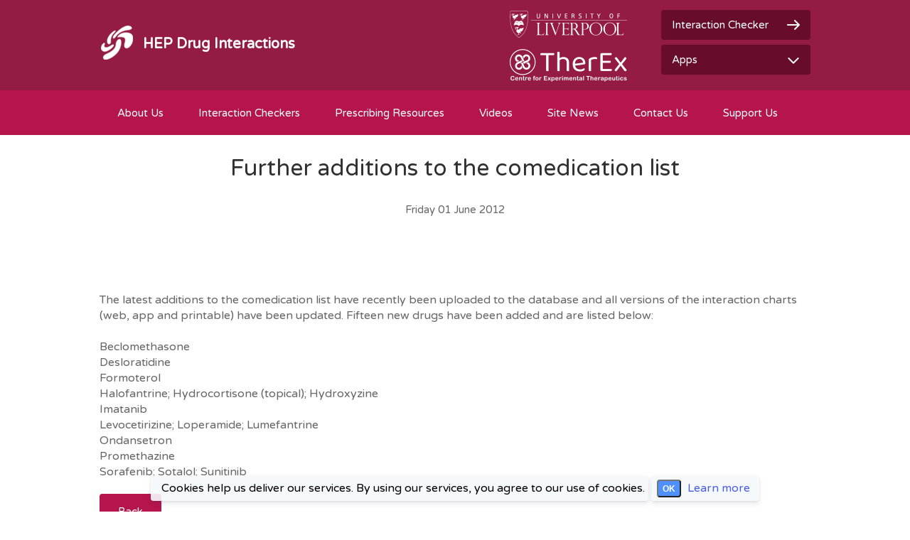

--- FILE ---
content_type: text/html; charset=utf-8
request_url: https://hdv.hep-druginteractions.org/site_updates/180
body_size: 12670
content:
<!DOCTYPE html>
<html lang="en">

  <head>
    <meta charset="utf-8">
    <meta name="viewport" content="width=device-width, initial-scale=0.95, maximum-scale=0.95, minimum-scale=0.95"/>
    <meta http-equiv="x-ua-compatible" content="IE=edge">
    <title>Liverpool HEP Interactions</title>
    <link rel="stylesheet" media="all" href="/assets/hep_site-64cc937bbcc2c74a2eb818ff143e89eb863d0d42a53d9a992c2eac863a1262ea.css" />
    <script src="/packs/js/application-72a4858d3f19d328396f.js"></script>
    <!--[if IE 8]>
        <script src="//cdnjs.cloudflare.com/ajax/libs/es5-shim/4.0.5/es5-shim.min.js"></script>
        <style>
            .ng-hide {
                display: none !important;
            }
        </style>
    <![endif]-->
    
    <meta name="csrf-param" content="authenticity_token" />
<meta name="csrf-token" content="wX4-fS45fNKvbLzB_CCdYRuwBtz_MR9N4kPR3CMAjl0qy_aHw-h_fqaSKcNSwX0lSRJcEwMOiBzhmUY7XuemNg" />
    
  <meta property="og:url" content="https://hdv.hep-druginteractions.org/site_updates/180" />
  <meta property="og:type" content="website" />
  <meta property="og:title" content="Liverpool HEP Drug Interaction Checker" />
  <meta property="og:description" content="Further additions to the comedication list" />
  <meta property="og:image" content="https://hdv.hep-druginteractions.org/assets/hep-favicon-152px-c756fa2c5d212faba65691789d24c8785aad8abc2fafedfd04430baee93c91bf.png" />
  <meta itemprop="name" content="Further additions to the comedication list">

    <link rel="shortcut icon" type="image/x-icon" href="/assets/hep-favicon-9b7fc137ddcc02ecdc90410dba25edb6943a99936697da155d7f2491d8a35cf1.ico" />
    <link href='https://fonts.googleapis.com/css?family=Varela+Round' rel='stylesheet' type='text/css'>
    <!-- start Mixpanel --><script type="text/javascript">(function(e,b){if(!b.__SV){var a,f,i,g;window.mixpanel=b;b._i=[];b.init=function(a,e,d){function f(b,h){var a=h.split(".");2==a.length&&(b=b[a[0]],h=a[1]);b[h]=function(){b.push([h].concat(Array.prototype.slice.call(arguments,0)))}}var c=b;"undefined"!==typeof d?c=b[d]=[]:d="mixpanel";c.people=c.people||[];c.toString=function(b){var a="mixpanel";"mixpanel"!==d&&(a+="."+d);b||(a+=" (stub)");return a};c.people.toString=function(){return c.toString(1)+".people (stub)"};i="disable time_event track track_pageview track_links track_forms register register_once alias unregister identify name_tag set_config people.set people.set_once people.increment people.append people.union people.track_charge people.clear_charges people.delete_user".split(" ");
for(g=0;g<i.length;g++)f(c,i[g]);b._i.push([a,e,d])};b.__SV=1.2;a=e.createElement("script");a.type="text/javascript";a.async=!0;a.src="undefined"!==typeof MIXPANEL_CUSTOM_LIB_URL?MIXPANEL_CUSTOM_LIB_URL:"file:"===e.location.protocol&&"//cdn.mxpnl.com/libs/mixpanel-2-latest.min.js".match(/^\/\//)?"https://cdn.mxpnl.com/libs/mixpanel-2-latest.min.js":"//cdn.mxpnl.com/libs/mixpanel-2-latest.min.js";f=e.getElementsByTagName("script")[0];f.parentNode.insertBefore(a,f)}})(document,window.mixpanel||[]);
mixpanel.init("cac4e9c0b9aef2c3bc30326ca7d1683f");</script><!-- end Mixpanel -->
    <!--[if lt IE 8]>
  <p class="browserupgrade">You are using an <strong>outdated</strong> browser. Please <a href="https://browsehappy.com/">upgrade your browser</a> to improve your experience.</p>
<![endif]-->

<!--[if lte IE 9]>
  <script src="https://cdnjs.cloudflare.com/ajax/libs/html5shiv/3.7.3/html5shiv.min.js"></script>
<![endif]-->

      <!-- Google tag (gtag.js) -->
<script async src="https://www.googletagmanager.com/gtag/js?id=G-SHKMW23CHS"></script>
<script>
  window.dataLayer = window.dataLayer || [];
  function gtag(){dataLayer.push(arguments);}
  gtag('js', new Date());

  gtag('config', 'G-SHKMW23CHS');
</script>

    <!-- Hotjar Tracking Code for www.hiv-druginteractions.org -->
<script>
  (function (h, o, t, j, a, r) {
    h.hj = h.hj || function () { (h.hj.q = h.hj.q || []).push(arguments) };
    h._hjSettings = { hjid: 812287, hjsv: 6 };
    a = o.getElementsByTagName('head')[0];
    r = o.createElement('script'); r.async = 1;
    r.src = t + h._hjSettings.hjid + j + h._hjSettings.hjsv;
    a.appendChild(r);
  })(window, document, 'https://static.hotjar.com/c/hotjar-', '.js?sv=');
</script>
  </head>

  <body>
      <div class="header">
  <div class="inner-wrapper">
    <a class="logo" href="/">
      <p class="logo-icon"></p><p>HEP Drug Interactions</p>
</a>    <div class="header-right-column">
      <a href="https://www.liverpool.ac.uk/centre-for-experimental-therapeutics" target="_blank" class="uol-header-logo"></a>
      <div class="header-button-stack">
          <a class="header-right-column-button" href="/checker">
            <p>Interaction Checker</p>
            <p class="header-button-icon"></p>
</a>          <div class="apps-dropdown-nav-wrapper">
            <a href="#" class="header-right-column-button apps-dropdown-button">
              <p>Apps</p>
              <p class="header-button-icon"></p>
            </a>
              <div class="apps-dropdown-nav">
                <a href="https://itunes.apple.com/gb/app/liverpool-hep-ichart/id960012821?mt=8" target="_blank" class="appstore-link">
                  <p class="icon"></p>
                  <p>Download from the AppStore</p>
                </a>
                <a href="https://play.google.com/store/apps/details?id=com.liverpooluni.icharthep&hl=en" target="_blank" class="google-play-link">
                  <p class="icon"></p>
                  <p>Download from Google Play</p>
                </a>
              </div>
          </div>
      </div>
    </div>

    <a href="javascript:;" class="mobile-nav-icon">
      <p></p>
      <p></p>
      <p></p>
    </a>
    <a href="https://www.liverpool.ac.uk/" target="_blank" class="uol-header-logo mobile-uol"></a>

  </div>
</div>
<a class="mobile-interaction-link" href="/checker">
  <p>Interaction Checker</p>
  <p class="header-button-icon"></p>
</a>
<div class="navigation">
  <div class="inner-wrapper">


		<div class="drop-down-nav-wrapper">
      <a href="javascript:;">About Us</a>
      <div class="drop-down-nav about-drop-down">
        <a href="/mission">Mission Statement</a>
        <a href="/meet-the-team">Meet the Team</a>
        <a href="/committee">Steering Committee</a>
      </div>
    </div>


    <div class="drop-down-nav-wrapper">
      <a href="javascript:;">Interaction Checkers</a>

      <div class="drop-down-nav interaction-charts">
          <a data-turbolinks="false" href="https://hep-druginteractions.org/checker">Interaction Checker</a>
          <a href='https://interaccioneshep.huesped.org.ar/' target='_blank'>Español Checker</a>
          <a href='https://interacoeshep.huesped.org.ar/' target='_blank'>Português Checker</a>
          <a href="https://hep-druginteractions.org/drug_queries/new">Interaction Checker Lite</a>
          <a data-turbolinks="false" href="https://hep-druginteractions.org/view_all_interactions">View All Checker</a>

        <!-- Needs to be removed for production once page is correctly styled.  -->
      </div>
    </div>

    <a href="/prescribing_resources">Prescribing Resources</a>

    <a href="/videos">Videos</a>


    <a href="/site_updates">Site News</a>

    <div class="drop-down-nav-wrapper">
      <a href="javascript:;">Contact Us</a>

      <div class="drop-down-nav about-drop-down">
        <a href="/feedback">Feedback Form</a>
        <a href="/suggestions">Suggest a Drug</a>
      </div>
    </div>

    <a href="/support-us">Support Us</a>

  </div>
</div>

    <div class="row">
  <div class="col-lg-12">


  </div>
</div>

          <div class="cookies-eu js-cookies-eu" >
      <span class="cookies-eu-content-holder">Cookies help us deliver our services. By using our services, you agree to our use of cookies.</span>
      <span class="cookies-eu-button-holder">
      <button class="cookies-eu-ok js-cookies-eu-ok"> OK </button>
        <a href="/cookies" class="cookies-eu-link" target="_blank"> Learn more </a>
      </span>
    </div>

    
<div class="inner-body-wrapper">
  <div class="inner-wrapper">
    <div class="inner-page-header news-updates-post">
      <h1>Further additions to the comedication list</h1>
      <p>Friday 01 June 2012</p>
      <div class="post-social-buttons">

        <div class="social-button-wrapper">
          <div class="fb-like" data-href="https://hdv.hep-druginteractions.org/site_updates/180" data-layout="button" data-action="like" data-show-faces="false" data-share="true"></div>
        </div>

        <div class="social-button-wrapper">
          <div class="g-plusone" data-size="medium" data-annotation="none"></div>
        </div>

      </div>
    </div>

    <div class="post-inner-page">
      <div class="post-content-wrapper">
        <div>The latest additions to the comedication list have recently been uploaded to the database and all versions of the interaction charts (web, app and printable) have been updated. Fifteen new drugs have been added and are listed below:<br><br>Beclomethasone<br>Desloratidine<br>Formoterol<br>Halofantrine; Hydrocortisone (topical); Hydroxyzine<br>Imatanib<br>Levocetirizine; Loperamide; Lumefantrine<br>Ondansetron<br>Promethazine<br>Sorafenib; Sotalol; Sunitinib</div>
      </div>
      <div class="back-button-wrapper">
        <a class="post-back-button" href="javascript:history.back()">Back</a>
      </div>
    </div>

  </div>
</div>


<script src="https://apis.google.com/js/platform.js" async defer></script>

<div id="fb-root"></div>
<script>(function(d, s, id) {
  var js, fjs = d.getElementsByTagName(s)[0];
  if (d.getElementById(id)) return;
  js = d.createElement(s); js.id = id;
  js.src = "//connect.facebook.net/en_GB/sdk.js#xfbml=1&version=v2.5";
  fjs.parentNode.insertBefore(js, fjs);
}(document, 'script', 'facebook-jssdk'));</script>

      <div class='sponsors commercial' id='sponsors'>
<div class='inner-wrapper'>
<div class='sponsors-title'>
SUPPORTERS
</div>
<a target="_blank" href="http://www.gilead.com/"><img src="https://liverpool-hiv-hep.s3.amazonaws.com/sponsors/images/000/000/012/tiny/sponsor-logo-gilead.png?1456406901" />
</a><a target="_blank" href="http://www.abbvie.com/"><img src="https://liverpool-hiv-hep.s3.amazonaws.com/sponsors/images/000/000/016/tiny/sponsor-logo-abbvie.png?1456407013" />
</a><a target="_blank" href="https://myr-pharma.com/"><img src="https://liverpool-hiv-hep.s3.amazonaws.com/sponsors/images/000/000/022/tiny/MYR-GILD_logo_E.png?1631891108" />
</a></div>
</div>

<div class='sponsors editorial' id='sponsors'>
<div class='inner-wrapper'>
<div class='sponsors-title'>
EDITORIAL SUPPORTERS
</div>
<a target="_blank" href="http://www.easl.eu/"><img src="https://liverpool-hiv-hep.s3.amazonaws.com/sponsors/images/000/000/017/tiny/EASL_logo_2015.jpg?1456407065" />
</a></div>
</div>


      <div class='sponsors awards' id='awards'>
<div class='inner-wrapper'>
<div class='sponsors-title'>
Awards and commendations
</div>
<a target="_blank" href="http://www.bmafoundationmr.org.uk/bma-medfash-prize/"><img alt="bma-foundation-for-medical-research" src="/assets/awards/bma_crest-035514b7dbda0d79737c1d7835190450613c8244b9313bed203218e04749d718.png" />
</a><a target="_blank" href="https://s24098.pcdn.co/wp-content/uploads/2018/05/Awards-brochure_2018_winners_final-proof-2-1.pdf"><img alt="british-medical-journal-2018" src="/assets/awards/bomj_2018-6e5b88930cf37497d8ddf850ddebe17369d42ee8ae4b0e0988561995eeede5ea.jpg" />
</a><a target="_blank" href="https://www.queensanniversaryprizes.org.uk/winners/vital-work-on-hiv-drug-therapies/"><img style="border: solid 0px #cec2c2; margin-left: 0.25px; margin-right: 0.25px;" alt="queens_aniversary_prize_2017" src="/assets/awards/queens_updated-6475ee9d98b57bdefc9e92041ed77179de9dda62329f3335fd14de2c84c7f1f5.jpg" />
</a><a target="_blank" href="https://www.rcplondon.ac.uk/news/rcp-excellence-patient-care-awards-2017-shortlist-announced"><img alt="rcp-excellence-patient-care-awards-2017" src="/assets/awards/royal_college_logo-b7b6f6ca1496d7f9d2019322db6e28ec5390356c5520d20b09e250c40c37a064.jpg" />
</a><a target="_blank" href="https://www.buildingbetterhealthcare.co.uk/news/article_page/Building_Better_Healthcare_Awards__the_winning_lineup/122632"><img alt="building_better_healthcare_awards_2016" src="/assets/awards/better_healthcare_awards-40958eb129a8b22b21d61e958f79b78f02264174d9d65390436cf5e3da55e9a4.jpg" />
</a></div>
</div>

      <div class="footer">
  <div class="inner-wrapper">
    <div class="footer-left-column">
      <div class="footer-links">
        <a href="https://hdv.hep-druginteractions.org/cookies">Cookie Policy</a>
        <a href="https://hdv.hep-druginteractions.org/privacy">Privacy Statement</a>
        <a href="https://hdv.hep-druginteractions.org/terms">Terms &amp; Conditions</a>
      </div>
      <p>Copyright © 2026 The University of Liverpool. All rights reserved.</p>
    </div>

    <div class="footer-right-column">
        <a href="https://www.liverpool.ac.uk/" target="_blank" class="footer-liverpool-logo"></a>
    </div>
  </div>
</div>

  </body>

</html>


--- FILE ---
content_type: text/html; charset=utf-8
request_url: https://accounts.google.com/o/oauth2/postmessageRelay?parent=https%3A%2F%2Fhdv.hep-druginteractions.org&jsh=m%3B%2F_%2Fscs%2Fabc-static%2F_%2Fjs%2Fk%3Dgapi.lb.en.2kN9-TZiXrM.O%2Fd%3D1%2Frs%3DAHpOoo_B4hu0FeWRuWHfxnZ3V0WubwN7Qw%2Fm%3D__features__
body_size: 163
content:
<!DOCTYPE html><html><head><title></title><meta http-equiv="content-type" content="text/html; charset=utf-8"><meta http-equiv="X-UA-Compatible" content="IE=edge"><meta name="viewport" content="width=device-width, initial-scale=1, minimum-scale=1, maximum-scale=1, user-scalable=0"><script src='https://ssl.gstatic.com/accounts/o/2580342461-postmessagerelay.js' nonce="IoF5ZNghKrnStys763JzMQ"></script></head><body><script type="text/javascript" src="https://apis.google.com/js/rpc:shindig_random.js?onload=init" nonce="IoF5ZNghKrnStys763JzMQ"></script></body></html>

--- FILE ---
content_type: text/css
request_url: https://hdv.hep-druginteractions.org/assets/hep_site-64cc937bbcc2c74a2eb818ff143e89eb863d0d42a53d9a992c2eac863a1262ea.css
body_size: 14544
content:
html,body,div,span,object,iframe,h2,h3,h4,h5,h6,p,blockquote,pre,abbr,address,cite,code,del,dfn,em,img,ins,kbd,q,samp,small,strong,sub,sup,var,b,i,dl,dt,dd,ol,ul,li,fieldset,form,label,legend,table,caption,tbody,tfoot,thead,tr,th,td,article,aside,canvas,details,figcaption,figure,footer,header,hgroup,menu,nav,section,summary,time,mark,audio,video{background:transparent;border:0;font-size:100%;margin:0;outline:0;padding:0;vertical-align:baseline}body{line-height:1}article,aside,details,figcaption,figure,footer,header,hgroup,menu,nav,section{display:block}blockquote,q{quotes:none}blockquote:before,blockquote:after,q:before,q:after{content:none}a{background:transparent;font-size:100%;margin:0;padding:0;vertical-align:baseline}ins{background-color:#ff9;color:#000;text-decoration:none}mark{background-color:#ff9;color:#000;font-style:italic;font-weight:700}del{text-decoration:line-through}abbr[title],dfn[title]{border-bottom:1px dotted;cursor:help}table{border-collapse:collapse;border-spacing:0}hr{border:0;border-top:1px solid #ccc;display:block;height:1px;margin:1em 0;padding:0}input,select{vertical-align:middle}::-moz-selection{background:#9c9def;color:#FFF}::selection{background:#9c9def;color:#FFF}::-moz-selection{background:#9c9def;color:#FFF}::-moz-focus-inner{border:0;margin:0;padding:0}*{box-sizing:border-box}body{background-color:#FFFFFF;font-family:'Varela Round', sans-serif;padding:0px;margin:0px;-webkit-font-smoothing:antialiased;line-height:1;word-wrap:break-word;box-sizing:border-box}a{color:#2e2e2e;outline:none;text-decoration:none}a:hover{color:#666;outline:none;text-decoration:none}.header{width:100%;background:#6f71c3;padding-top:32px;padding-bottom:32px;float:left}.inner-wrapper{width:1000px;margin-left:auto;margin-right:auto;clear:both}a.logo{color:#FFF;font-size:20px;font-weight:800;float:left}a.logo:hover{opacity:0.7}a.logo p.logo-icon{background-image:url(/assets/site-sprite-722858856cb36c5eaba553a625aa24888ee4145f5135ee52f6493efc7c3392f8.png);height:51px;width:51px;float:left;margin-top:0px;margin-left:0px}a.logo p{float:left;margin-top:16px;margin-left:14px}.header-right-column{float:right}a.header-right-column-button{background:#515292;float:right;color:#FFF;padding:16px 15px 15px 15px;border-radius:4px;font-size:15px;margin-top:2px;transition:all 0.2s ease}a.header-right-column-button:hover{background:#303167}a.header-right-column-button p{padding:0px;margin:0px;float:left}a.header-right-column-button p.header-button-icon{padding:0px;margin:0px;background-image:url(/assets/interaction-checker-sprite-7128608ff0c83c8e70190b71a823b7c4a784bed73120f589c3958ef53cb6b0d2.png);height:15px;width:18px;margin-left:12px;margin-top:-1px}.navigation{background-color:#9c9def;float:left;width:100%;text-align:center;z-index:40;position:relative}.navigation .inner-wrapper a{color:#FFF;font-size:15px;margin-left:17px;margin-right:17px;display:inline-block;padding:25px 5px 23px 5px;transition:all 0.2s ease;float:left}.navigation .inner-wrapper a:hover{color:#D8D9EF}.drop-down-nav-wrapper{float:left;position:relative}.drop-down-nav-wrapper:hover .drop-down-nav{display:block}.drop-down-nav{display:none;position:absolute;width:180px;background-color:#6f71c3;margin-top:63px;border-radius:0px 0px 4px 4px;padding:13px 0px 10px 0px}.navigation .inner-wrapper .drop-down-nav a{margin-left:0px;margin-right:0px;width:100%}.navigation .inner-wrapper .drop-down-nav a{margin-left:0px;margin-right:0px;width:100%;text-align:left;padding:0px 0px 0px 20px;font-size:14.5px;line-height:30px}.drop-down-nav.resources-drop-down{width:170px;margin-left:25px}.drop-down-nav.site-news{margin-left:7px}.drop-down-nav.about-drop-down{width:170px;margin-left:1px}.footer{width:100%;float:left;border-top:solid 1px #ebebeb;margin-top:30px;margin-bottom:30px}.footer-left-column{width:50%;float:left;margin-top:30px;margin-bottom:30px}.footer-right-column{width:50%;float:right;margin-top:30px;margin-bottom:30px}.footer-links a{font-size:11px;text-transform:uppercase;color:#656565;margin-right:15px}.footer-links a:hover{color:#9C9C9C}.footer-left-column p{float:left;margin-top:5px;font-size:10px;color:#a5a5a5;line-height:16px;text-transform:uppercase}.footer-links{width:100%;float:left;margin-bottom:6px}a.footer-liverpool-logo{background-image:url(/assets/site-sprite-722858856cb36c5eaba553a625aa24888ee4145f5135ee52f6493efc7c3392f8.png);float:right;width:174px;height:44px;background-position:-103px 0px}.inner-body-wrapper{width:100%;float:left}.inner-page-title{width:100%;float:left;margin-top:50px;margin-bottom:30px}.inner-page-title h1{font-size:32px;font-weight:500;color:#303030;text-align:center}.interaction-checker-wrapper{width:100%;float:left;border:solid 1px #ebebeb;border-radius:4px;overflow:hidden;margin-bottom:45px}.drugs-column{width:332px;float:left;border-right:solid 1px #ebebeb}.co-medications-column{width:332px;float:left;border-right:solid 1px #ebebeb}.drug-interactions-column{width:333px;float:left;border-right:none}.column-header{background-color:#f9f9f9;border-bottom:solid 1px #ebebeb;text-align:center;padding:18px 20px 16px 20px}.column-header h2{font-size:17px;font-weight:400}.column-search-wrapper{width:100%;padding:20px}.column-search-wrapper{width:100%;padding:20px;border-bottom:solid 1px #ebebeb}input.search-field{width:100%;border:none;outline:none;font-size:15px;background-color:#f6f6f6;border-radius:4px;padding:12px 14px 10px 14px;font-family:'Varela Round', sans-serif}p.search-field-icon{width:17px;height:17px;position:absolute;margin-top:-28px;margin-left:263px;background-position:0px -78px;background-image:url(/assets/interaction-checker-sprite-7128608ff0c83c8e70190b71a823b7c4a784bed73120f589c3958ef53cb6b0d2.png)}p.clear-search-icon{width:17px;height:17px;position:absolute;margin-top:-28px;margin-left:263px;background-position:0px -123px;background-image:url(/assets/interaction-checker-sprite-7128608ff0c83c8e70190b71a823b7c4a784bed73120f589c3958ef53cb6b0d2.png);cursor:pointer}.column-inner{width:100%;float:left}.column-options{width:100%;float:left;border-bottom:solid 1px #ebebeb;padding:20px}.column-options-wrapper{float:left;margin-right:32px}.column-options-wrapper:last-child{margin-right:0px}.column-options-wrapper label{font-size:14px;color:#767676;cursor:pointer}.selected-box{width:100%;float:left;border-bottom:solid 1px #ebebeb;padding:10px;text-align:center;background-color:#fdfdfd}.selected-box p{color:#797979;font-size:15px;padding:10px 30px 10px 30px;line-height:20px}.column-outer-wrapper{width:100%;float:left;max-height:670px;min-height:670px;overflow-y:auto}.interaction-list{width:100%;float:left}.interaction-list ul{width:100%;float:left;list-style:none}.interaction-list ul li{width:100%;float:left;list-style:none;border-bottom:solid 1px #ebebeb}.interaction-list ul li:last-child{border-bottom:none}.interaction-list ul li div{width:100%;float:left;padding:21px 20px 19px 20px;font-size:16px;color:#767676;cursor:pointer}.interaction-list ul li label input{margin-right:8px;margin-top:1px}.interaction-list-info-icon{background-image:url(/assets/interaction-checker-sprite-7128608ff0c83c8e70190b71a823b7c4a784bed73120f589c3958ef53cb6b0d2.png);width:26px;height:26px;margin-left:-46px;margin-top:15px;background-position:0px -50px;display:inline-block}.interaction-list-info-icon:hover{opacity:0.7}a.interaction-list-info-icon.active{background-image:url(/assets/interaction-checker-sprite-7128608ff0c83c8e70190b71a823b7c4a784bed73120f589c3958ef53cb6b0d2.png);background-position:5px -118px}.inline-drug-info-block{width:100%;float:left;list-style:none;border-top:solid 1px #ebebeb;padding:20px 20px 20px 20px}.inline-drug-info-block p{color:#797979;font-size:14px;line-height:20px;padding-bottom:10px}.inline-drug-info-block p:last-child{padding-bottom:0}.drug-interactions-default-notice{color:#797979;font-size:15px;padding:30px 90px 30px 90px;line-height:20px;text-align:center}.table-view-button-wrapper{width:100%;border-bottom:solid 1px #ebebeb;text-align:center;float:left}.table-view-button-wrapper a{color:#888888;font-size:14px;padding:18px 10px 16px 10px;line-height:20px;display:block;width:100%;float:left}.table-view-button-wrapper a.reset-calculator-button{border-left:none;border-top:solid 1px #EBEBEB;background-color:#F9F9F9;color:#5A5A5A}.table-view-button-wrapper a.switch-to-table{background-color:rgba(67,138,228,0.7);color:white}.table-view-button-wrapper a:hover{color:#6F71C3}.interaction-block-wrapper{width:100%;padding:15px;float:left;max-height:698px;overflow-y:auto}.interaction-block{width:100%;float:left;margin-bottom:15px}.interaction-block:last-child{margin-bottom:0px}.interaction-block-header{width:100%;font-size:15px;text-align:center;background-color:#E2E2E2;border:solid 1px #BBBBBB;padding:19px 10px 17px 10px;border-radius:4px 4px 0px 0px;float:left}.interaction-block-inner{background-color:#fbfbfb;border-left:solid 1px #ebebeb;border-right:solid 1px #ebebeb;text-align:center;float:left;width:100%}.interaction-block-inner p{padding:19px 10px 19px 10px;border-bottom:solid 1px #ebebeb;font-size:17px;color:#606060}.interaction-block-footer{border-left:solid 1px #ebebeb;border-right:solid 1px #ebebeb;border-bottom:solid 1px #ebebeb;width:100%;float:left;border-radius:0px 0px 4px 4px}.more-info-button{font-size:13px;color:#767676;width:100%;float:left;padding:16px 15px 12px 15px}.more-info-button p{float:left}.more-info-button p.more-info-icon{width:13px;height:11px;float:right;background-image:url(/assets/interaction-checker-sprite-7128608ff0c83c8e70190b71a823b7c4a784bed73120f589c3958ef53cb6b0d2.png);background-position:0px -96px}a.more-info-button:hover{opacity:0.7}a.more-info-button.active p.more-info-icon{background-position:0px -109px}.interaction-info-block{width:100%;float:left;border-top:solid 1px #ebebeb;padding:15px 20px 14px 20px}.interaction-info-block p{font-size:14px;color:#666666;line-height:20px;text-align:left;margin-top:5px;margin-bottom:0px;float:left}.interaction-info-divide{font-size:14px;color:#666666;line-height:20px;text-align:left;margin-top:0px;margin-bottom:5px;float:left;width:100%}.interaction-info-block sup{font-size:10px}.interaction-info-block p:last-child{margin-bottom:0px}.inline-drug-info-block p{padding:0px}.interaction-block-header.green{background-color:#5ed588;border-color:#00b858;color:#024b24}.interaction-block-header.orange{background-color:#ffb87b;border-color:#e69557;color:#89440f}.interaction-block-header.red{background-color:#f05163;border-color:#c52e38;color:#5f0513}.interaction-block-header.gray{background-color:#E2E2E2;border:solid 1px #BBBBBB;color:#2e2e2e}.interaction-block-header.yellow{background-color:#fff171;border-color:#d6ce4e;color:#6b671d}.interaction-block-header.outline{background-color:#FFF;border-width:2px}.icheckbox_flat-grey,.iradio_flat-grey{display:inline-block;*display:inline;vertical-align:middle;margin:0;padding:0;width:16px;height:16px;background-image:url(/assets/interaction-checker-sprite-7128608ff0c83c8e70190b71a823b7c4a784bed73120f589c3958ef53cb6b0d2.png);background-repeat:no-repeat;border:none;cursor:pointer;margin-top:-2px;margin-right:5px}.icheckbox_flat-grey{background-position:0px -33px}.icheckbox_flat-grey.checked{background-position:0px -17px}.icheckbox_flat-grey.disabled{background-position:-44px 0;cursor:default}.icheckbox_flat-grey.checked.disabled{background-position:-66px 0}.iradio_flat-grey{background-position:-88px 0}.iradio_flat-grey.checked{background-position:-110px 0}.iradio_flat-grey.disabled{background-position:-132px 0;cursor:default}.iradio_flat-grey.checked.disabled{background-position:-154px 0}.interaction-list ul li label.hover{color:#CCCCCC}.interaction-list ul li label.hover .icheckbox_flat-grey{background-position:-16px -33px}.interaction-list ul li label.hover .icheckbox_flat-grey.checked{background-position:0px -17px}.interaction-list ul li div.checked{color:#6f71c3}.interaction-list ul li div.checked.hover{color:#6f71c3}.interaction-list ul li div.checkbox,div.column-options-wrapper div.checkbox{width:16px;height:16px;float:left;padding:0px;background-image:url(/assets/interaction-checker-sprite-7128608ff0c83c8e70190b71a823b7c4a784bed73120f589c3958ef53cb6b0d2.png);background-repeat:no-repeat;background-position:0px -33px;margin-right:12px;margin-left:2px;margin-top:0px;cursor:pointer}.interaction-list ul li .checked div.checkbox{background-position:0px -53px}.interaction-list ul li .checked div.checkbox{background-position:0px -17px}.interaction-list ul li:hover div{color:#565656}.interaction-list ul li div.divider{font-size:12px;padding:20px 20px 16px 20px;text-transform:uppercase;background-color:#FFF;color:#616161;cursor:pointer}.interaction-list ul li span{float:left;width:88%;padding-right:30px;position:inherit;text-align:left}.radio-button{width:16px;height:16px;float:left;padding:0px;background-image:url(/assets/interaction-checker-sprite-7128608ff0c83c8e70190b71a823b7c4a784bed73120f589c3958ef53cb6b0d2.png);background-repeat:no-repeat;background-position:0px -139px;margin-right:12px;margin-left:2px;margin-top:0px;cursor:pointer}.checked .radio-button{background-position:0px -155px}.column-options-wrapper:hover label{color:#565656}.column-options-wrapper:hover .radio-button{background-position:-16px -139px}.column-options-wrapper:hover .checked .radio-button{background-position:0px -155px}.table-view-wrapper table{width:100%}th.table-column-one{width:40%;text-align:left}.table-view-wrapper{width:100%;float:left;margin:30px 0}.table-view-inner-wrapper{width:100%;float:left;overflow-x:scroll;border-radius:4px}.table-view-wrapper table{border-top:solid 1px #ebebeb;border-right:solid 1px #ebebeb;width:100%}.table-view-wrapper table th.table-column-one{width:35%}.table-view-wrapper table th{border-left:solid 1px #ebebeb;font-weight:400;color:#535353;font-size:14px;text-align:center}.table-view-wrapper table td.table-column-one{background-color:#fdfdfd;text-align:left;padding-top:10px;padding-bottom:7px;padding-left:20px;font-size:15px;color:#535353}.table-view-wrapper table tr{border-bottom:solid 1px #ebebeb}.table-view-wrapper table td{border-left:solid 1px #ebebeb;text-align:center}.table-view-wrapper table th{padding:14px 12px 10px 11px}.table-view-wrapper table td{padding:0px}a.table-view-label{display:inline-block;padding:0px;font-size:14px;width:14px;height:14px}a.table-view-label.green{background-image:url(/assets/interaction-checker-sprite-7128608ff0c83c8e70190b71a823b7c4a784bed73120f589c3958ef53cb6b0d2.png);background-repeat:no-repeat;background-position:-14px -171px}a.table-view-label.orange{background-image:none;background-color:#ffb87b;color:#532502;border:solid 1px #e69557}a.table-view-label.red{background-image:url(/assets/interaction-checker-sprite-7128608ff0c83c8e70190b71a823b7c4a784bed73120f589c3958ef53cb6b0d2.png);background-repeat:no-repeat;background-position:0px -171px}a.table-view-label.gray,a.table-view-label.grey{background-image:url(/assets/interaction-checker-sprite-7128608ff0c83c8e70190b71a823b7c4a784bed73120f589c3958ef53cb6b0d2.png);background-repeat:no-repeat;background-position:0px -185px}a.table-view-label.yellow{background-image:url(/assets/interaction-checker-sprite-7128608ff0c83c8e70190b71a823b7c4a784bed73120f589c3958ef53cb6b0d2.png);background-repeat:no-repeat;background-position:0px -252px;width:16px;height:15px}a.table-view-label.green.outline{background-image:url(/assets/interaction-checker-sprite-7128608ff0c83c8e70190b71a823b7c4a784bed73120f589c3958ef53cb6b0d2.png);background-repeat:no-repeat;background-position:-14px -199px}a.table-view-label.orange.outline{background-image:url(/assets/interaction-checker-sprite-7128608ff0c83c8e70190b71a823b7c4a784bed73120f589c3958ef53cb6b0d2.png);background-repeat:no-repeat;background-position:-15px -214px;background-color:transparent;border:none}a.table-view-label.red.outline{background-image:url(/assets/interaction-checker-sprite-7128608ff0c83c8e70190b71a823b7c4a784bed73120f589c3958ef53cb6b0d2.png);background-repeat:no-repeat;background-position:0px -199px}a.table-view-label.gray.outline{background-image:url(/assets/interaction-checker-sprite-7128608ff0c83c8e70190b71a823b7c4a784bed73120f589c3958ef53cb6b0d2.png);background-repeat:no-repeat;background-position:0px -214px}a.table-view-label.yellow.outline{background-image:url(/assets/interaction-checker-sprite-7128608ff0c83c8e70190b71a823b7c4a784bed73120f589c3958ef53cb6b0d2.png);background-repeat:no-repeat;background-position:0px -267px;width:16px;height:15px}.interaction-list ul li div.divider-dropdown-icon.active{background-position:0px -109px}.interaction-list ul li .divider.class-name-divider span{width:94.5%}.interaction-list ul li .divider.indication-name-divider span{width:94.5%;color:#B6144D}.reveal-modal.interaction-table-modal .interaction-info-block,.interaction-block-single-page-wrapper .interaction-info-block{border-top:none}.pdf-download-section{width:100%;float:left;background-color:#f8f8f8;margin-top:0px;margin-bottom:30px;padding:25px;border-radius:4px}.pdf-download-section h3{font-size:20px;font-weight:400;color:#5b5b5b;float:left;margin-top:12px}a.download-pdf-button{float:right;color:#FFF;padding:13px 13px 12px 13px;font-size:15px;border-radius:4px}input.download-pdf-button{float:right;color:#FFF;padding:10px 13px 10px 13px;font-size:15px;border-radius:4px;outline:none;border:none;font-family:'Varela Round', sans-serif}a.download-pdf-button:hover{background-color:#515292}.selected-box.drug.active{background-color:#FFF;border-bottom:solid 5px #ebebeb}.selected-box.drug.active,.selected-box.co-medication.active{border-bottom:solid 5px #ebebeb;padding:0px;text-align:inherit}.selected-box.drug.active .interaction-list ul li label.checked,.selected-box.co-medication.active .interaction-list ul li label.checked{background-color:#fdfdfd}.selected-box.drug.active .interaction-list{height:inherit}.loading-icon{width:100%;height:560px;float:left;background-image:url(/assets/hiv-loading-icon-e61fca0694495a105a5d5d13e54f14f3517ff5cb4d256db90f6532448b172b3f.GIF);background-position:center center;background-repeat:no-repeat;background-size:32px}.primary-to-primary-checkbox{font-size:14px;color:#767676;padding-top:12px}.primary-to-primary-checkbox.selected p.checkbox{background-position:-16px -17px}.primary-to-primary-checkbox.selected p{color:#B6144D}.primary-to-primary-checkbox p{display:inline-block;vertical-align:bottom;cursor:pointer}.primary-to-primary-checkbox p.checkbox{width:16px;height:16px;padding:0px;background-image:url(/assets/interaction-checker-sprite-7128608ff0c83c8e70190b71a823b7c4a784bed73120f589c3958ef53cb6b0d2.png);background-repeat:no-repeat;background-position:0px -33px;margin-right:4px;margin-left:0px;margin-top:0px;display:inline-block}.home-header{float:left;width:100%}.home-header-copy{width:100%;text-align:center;padding-top:35px;padding-bottom:15px;float:left;padding-left:140px;padding-right:140px}.home-header-copy h1{font-size:28px;color:#3d3d3d;font-weight:500;padding:0px 0px 5px 0px;margin:0px}.home-header-copy p{color:#8b8b8b;font-size:16px;line-height:20px}.home-header-browser-window{width:100%;float:left}.home-header-browser-window img{display:-webkit-box}a.standard-button{background-color:#92d588;color:#FFF;border-radius:4px;padding:16px 15px 16px 16px;display:inline-block;font-size:18px}a.standard-button span{float:left}a.standard-button span.arrow-icon{float:left;background-image:url(/assets/site-sprite-722858856cb36c5eaba553a625aa24888ee4145f5135ee52f6493efc7c3392f8.png);background-position:-288px -54px;background-repeat:no-repeat;height:18px;width:25px;margin-left:20px}a.standard-button:hover{background-color:#7DB775}.home-header-copy a.standard-button{margin-top:10px}.home-columns-section{width:100%;float:left;padding-top:50px;padding-bottom:50px}.home-left-column{width:490px;float:left;background-color:#f9f9f9;border-radius:4px;margin-right:20px}.home-right-column{width:490px;float:left;background-color:#f9f9f9;border-radius:4px}.home-column-header{width:100%;text-align:center;padding-top:50px;padding-bottom:25px;float:left;border-bottom:solid 1px #ececec}.home-column-header .site-twitter-updates-icon{width:82px;height:49px;margin-left:auto;margin-right:auto;background-position:0px -54px;background-repeat:no-repeat;background-image:url(/assets/site-sprite-722858856cb36c5eaba553a625aa24888ee4145f5135ee52f6493efc7c3392f8.png)}.home-column-header h2{font-size:24px;font-weight:500;color:#303030;margin-top:15px}.home-column-header{width:100%;text-align:center;padding-top:50px;padding-bottom:40px;float:left;border-bottom:solid 1px #ececec}.mobile-apps-column{width:100%;float:left;padding-top:50px;padding-bottom:0px;text-align:center}.mobile-apps-icon{width:63px;height:52px;margin-left:auto;margin-right:auto;background-position:-89px -54px;background-repeat:no-repeat;background-image:url(/assets/site-sprite-722858856cb36c5eaba553a625aa24888ee4145f5135ee52f6493efc7c3392f8.png)}.mobile-apps-column h2{font-size:24px;font-weight:500;color:#303030;margin-top:15px}.mobile-apps-column p{font-size:15px;color:#737373;line-height:22px;padding:10px 30px 20px 20px}.home-apps-display{width:70%;margin-left:auto;margin-right:auto}.home-apps-display img{width:100%;margin-top:40px;margin-bottom:11px}.home-appstore-buttons{width:100%;float:left}.home-appstore-buttons{width:100%;float:left}a.appstore-button{width:178px;height:60px;display:inline-block;background-position:0px -110px;background-repeat:no-repeat;margin-right:5px;background-image:url(/assets/site-sprite-722858856cb36c5eaba553a625aa24888ee4145f5135ee52f6493efc7c3392f8.png)}a.google-play-button{width:178px;height:60px;display:inline-block;background-position:-190px -110px;background-repeat:no-repeat;margin-left:5px;background-image:url(/assets/site-sprite-722858856cb36c5eaba553a625aa24888ee4145f5135ee52f6493efc7c3392f8.png)}.home-appstore-buttons a:hover{opacity:0.7}.home-posts-wrapper{width:100%;float:left;max-height:450px;overflow:auto}.home-post{width:100%;float:left;padding:20px 30px 10px 30px;border-bottom:solid 1px #ececec}.home-post .icon{width:37px;height:32px;float:left}.home-post-copy{float:left;width:350px;margin-left:20px}.home-post.twitter .icon{background-position:-250px -53px;background-repeat:no-repeat;background-image:url(/assets/site-sprite-722858856cb36c5eaba553a625aa24888ee4145f5135ee52f6493efc7c3392f8.png)}.twitter-follow{margin:0 auto;margin-top:17px;padding-right:17px}.home-post.news .icon{background-position:-215px -53px;background-repeat:no-repeat;background-image:url(/assets/site-sprite-722858856cb36c5eaba553a625aa24888ee4145f5135ee52f6493efc7c3392f8.png);width:35px}.home-post-copy p{font-size:15px;line-height:20px;color:#626262}.home-post-copy h3{font-size:16px;font-weight:800;-webkit-font-smoothing:auto}p.home-post-date{font-size:13px;color:#A7A7A7}.home-post.twitter .home-post-copy p{color:#00b5fa}.home-posts-wrapper .home-post:last-child{border-bottom:none}.home-post.twitter p.home-post-date{color:#64D7F5}.inner-page-header{width:100%;float:left;text-align:center;padding-top:60px;padding-bottom:40px;padding:60px 60px 40px 60px;border-bottom:solid 1px #ebebeb}.inner-page-header h1{font-size:32px;color:#303030;font-weight:500;padding-bottom:10px}.inner-page-header p{color:#696969;font-size:15px;padding-bottom:20px;line-height:20px}.inner-page-header p:last-child{padding-bottom:0px}.board-member-page-wrapper{float:left;width:100%;padding-top:70px;padding-bottom:20px}.board-member-wrapper{width:293px;float:left;text-align:center;margin-bottom:40px;margin-left:20px;margin-right:20px}.board-member-image{width:158px;height:158px;margin-left:auto;margin-right:auto;margin-bottom:20px}.board-member-image img{width:158px;height:158px;border-radius:50%;box-shadow:0px 0px 5px 0px rgba(0,0,0,0.16);border:solid 1px #ccc}.board-member-copy{width:100%;float:left;padding-top:20px}.board-member-copy h2{font-size:20px;color:#303030;font-weight:500;margin-bottom:5px}.board-member-copy p{font-size:15px;color:#9b9b9b;line-height:22px;padding:0px 40px 0px 40px}.mission-statement-columns{width:100%;float:left;border-bottom:solid 1px #ebebeb;padding:0px}.mission-statement-column{float:left;padding:30px;border-bottom:solid 1px #ebebeb}.mission-statement-column:last-child{border-bottom:none}.mission-statement-column p{font-size:15px;color:#696969;margin-bottom:20px;line-height:22px}.mission-statement-column ul{font-size:15px;color:#696969;margin-left:20px;line-height:22px}.mission-statement-column li{margin-bottom:10px}.mission-statement-column p:last-child{margin-bottom:0px}.mission-statement-column h2{font-size:20px;font-weight:500;color:#303030;margin-bottom:20px}.mission-statement-last-column{width:100%;float:left;padding:40px 40px 40px 40px}.mission-statement-last-column p{font-size:15px;color:#696969;margin-bottom:20px;line-height:22px}.mission-statement-last-column p:last-child{margin-bottom:0px}.mission-statement-last-column h2{font-size:20px;font-weight:500;color:#303030;margin-bottom:5px}.feedback-form-wrapper{width:490px;margin-left:auto;margin-right:auto}.feedback-form{float:left;width:100%;padding-top:60px;padding-bottom:50px}.feedback-form-wrapper input{background-color:#000}.feedback-form-wrapper input{background-color:#f6f6f6;border:none;outline:none;float:left;width:100%;padding:20px;font-family:'Varela Round', sans-serif;font-size:18px;font-weight:500;color:#404040;border-radius:4px;margin-bottom:20px}.feedback-form-wrapper textarea{background-color:#f6f6f6;border:none;outline:none;float:left;width:100%;padding:20px;font-family:'Varela Round', sans-serif;font-size:18px;font-weight:500;color:#404040;border-radius:4px;margin-bottom:20px;resize:vertical;min-height:140px}.feedback-form-wrapper label{font-size:13px;margin-bottom:6px;float:left;color:#696969;clear:both}.feedback-form-wrapper label abbr[title],.feedback-form-wrapper label dfn[title]{border-bottom:none;cursor:help}button.feedback-button{float:left;background-color:#92d588;border:none;outline:none;font-family:'Varela Round', sans-serif;color:#FFF;font-size:18px;border-radius:4px;padding:14px 17px 12px 17px;margin-right:10px;margin-top:20px;cursor:pointer}button.feedback-button.cancel{background-color:#f4f4f4;color:#a2a2a2}button.feedback-button:hover{background-color:#7DB775}button.feedback-button.cancel:hover{background-color:#C7C7C7;color:#FFFFFF}.feedback-form .split-field-wrapper{width:50%;float:left}.split-field-wrapper.name{padding-right:10px}.split-field-wrapper.family-name{padding-left:10px}.country-select select{float:left;width:100%;margin-bottom:20px;padding:23px 20px 21px 20px;border-radius:4px;-webkit-border-radius:4px;-moz-border-radius:4px;background:#F6F6F6;-webkit-font-smoothing:antialiased;font-weight:400;font-size:15px;font-family:'Varela Round', sans-serif;color:#4E4E4E;border:none;outline:none;display:inline-block;-webkit-appearance:none;-moz-appearance:none;appearance:none;cursor:pointer;background-image:url(/assets/select-menu-icon-4944e4fb6be4b2b0aef332db9a16838d930677c7e57e9038392a8d859582cc6d.png);background-repeat:no-repeat;background-position:center right 21px}.header-button-group{width:219px;margin-left:auto;margin-right:auto}.header-button-group a{background-color:#6f71c3;margin:0px;border:none;outline:none;float:left;padding:15px 16px 14px 16px;color:#FFF;font-size:14px;border-right:solid 1px #4a4ea8}.header-button-group a:first-child{border-radius:4px 0px 0px 4px}.header-button-group a:last-child{border-radius:0px 4px 4px 0px;border-right:none}.header-button-group a.button-group-active{background-color:#4a4ea8}.list-title-divide{width:100%;text-align:center;padding:28px 20px 24px 20px;float:left;font-size:20px;color:#929292;border-bottom:solid 1px #EBEBEB}.standard-list-item{width:100%;text-align:left;padding:32px 0px 28px 0px;float:left;border-bottom:solid 1px #EBEBEB}.standard-list-item h2{font-size:24px;color:#303030;font-weight:500;margin-bottom:5px}.standard-list-item p{color:#666666;font-size:16px;line-height:24px}.standard-list-item div{color:#666666;font-size:16px;line-height:24px}.standard-list-item .standard-list-item-date{font-size:14px;color:#8b8b8b}.standard-list-item:last-child{border-bottom:none}.post-social-buttons{display:inline-block;padding:0px;font-size:13px;color:#969696;border-radius:4px}.social-button-wrapper{float:left;margin-left:3px;margin-right:3px}.post-inner-page{width:100%;padding-top:30px;padding-bottom:30px;float:left;font-size:16px;color:#666666;line-height:22px}.post-inner-page p{font-size:16px;color:#666666;line-height:22px;margin-bottom:5px}.post-content-wrapper ul{padding-left:20px}.standard-list-item a ul,.standard-list-item ul{padding-left:20px;color:#666666;font-size:16px;line-height:24px}.post-content-wrapper ul li{list-style-type:disc}.post-inner-page p a{color:#6f71c3}.post-inner-page p a:hover{color:#4b4d93}.post-inner-page strong{font-weight:600;-webkit-font-smoothing:auto}a.post-back-button{background-color:#6f71c3;color:#FFF;border-radius:4px;font-size:15px;padding:14px 26px 13px 26px;margin-top:20px;float:left}a.post-back-button:hover{background-color:#4b4d93}.inline-page-header{width:100%;float:left;text-align:center;margin-top:60px}.inline-page-header h2{color:#303030;font-size:26px;font-weight:500}.inline-page-header p{font-size:15px;color:#a7a7a7;padding-top:10px;line-height:22px}.video-presentations-icon{width:54px;height:42px;margin-left:auto;margin-right:auto;margin-bottom:20px;background-image:url(/assets/site-sprite-722858856cb36c5eaba553a625aa24888ee4145f5135ee52f6493efc7c3392f8.png);background-position:-156px -54px;background-repeat:no-repeat}.web-casts-blocks-wrapper{width:100%;float:left;border-bottom:solid 1px #EBEBEB;padding-bottom:60px}.web-casts-blocks{width:50%;float:left;padding:60px 60px 30px 60px;text-align:center}a.web-casts-block-icon{width:134px;height:80px;margin-left:auto;margin-right:auto;margin-bottom:20px;background-image:url(/assets/hiv-webcasts-icon-34184a1a13b61b1167c1a71ad7093a4d5d451dcc2a33b48ac25d49126fa5c6b6.png);background-position:0px 0px;background-repeat:no-repeat;display:inline-block}.web-casts-blocks h3{font-size:20px;color:#4d4d4d;font-weight:500;margin-bottom:10px}.web-casts-blocks p{font-size:15px;color:#696969;font-weight:500;line-height:20px}.web-casts-blocks-wrapper.no-border{border-bottom:none}.fact-sheets-buttons-wrapper{width:660px;margin-left:auto;margin-right:auto}.fact-sheets-buttons{width:660px;padding-top:15px;padding-bottom:60px;display:inline-block}.fact-sheets-buttons a{background-color:#6f71c3;color:#FFF;float:left;width:310px;text-align:center;margin:10px 10px 10px 10px;padding:14px 4px 13px 4px;border-radius:4px;font-size:16px}.fact-sheets-buttons a:hover{background-color:#515292}.fact-sheets-buttons-wrapper h2{color:#4d4d4d;font-size:26px;text-align:center;font-weight:500;margin-top:70px;float:left;width:100%}.fact-sheets-buttons h3{color:#8E8E8E;font-size:20px;text-align:center;font-weight:500;margin-top:70px;float:left;width:100%}.fact-sheets-buttons h3:first-child{margin-top:0px}.standard-copy-page{width:100%;float:left;padding:0px 0px 30px 0px}.standard-copy-block{float:left;width:100%;margin-top:50px}.standard-copy-block h2{font-size:20px;font-weight:500;margin-bottom:5px}.standard-copy-block p{font-size:16px;color:#828282;line-height:24px;margin-bottom:10px}.standard-copy-block table{width:100%;text-align:left;margin-top:30px;float:left}.standard-copy-block table tr td{padding:15px 20px 15px 20px;width:10%;color:#949494;font-size:15px;display:table-cell;border-top:solid 1px #EAEAEA;border-left:solid 1px #EAEAEA}.standard-copy-block table tr th{padding:20px;width:10%;font-weight:500;border-top:solid 1px #EAEAEA;border-left:solid 1px #EAEAEA;font-size:15px;color:#2F2F2F}.standard-copy-block table tr td.table-description{width:20%;display:table-cell}.standard-copy-block table{width:100%;text-align:left;margin-top:30px;margin-bottom:10px;float:left;border-right:solid 1px #EAEAEA;border-bottom:solid 1px #EAEAEA}.standard-copy-block p a{color:#6F71C3}.standard-copy-block p a:hover{color:#5759a1}.standard-copy-block ul{width:100%;float:left}.standard-copy-block ul li{font-size:16px;color:#828282;line-height:24px;margin-left:20px;margin-bottom:10px;clear:both;float:left}.standard-copy-block h3{font-size:16px;font-weight:500;margin-top:30px}.standard-copy-block.split-copy-block{width:50%}.video-case-coming-soon-notice{text-align:center;padding:170px 0px 120px 0px}.mission-statement-column.interactions-block{text-align:center;padding:120px 40px 120px 40px;width:100%}a.small-green-button{background-color:#92d588;color:#FFF;padding:12px;display:inline-block;border-radius:4px;font-size:15px}a.small-green-button:hover{background-color:#7DBF74}.query-reveal-modal-bg{position:fixed;height:100%;width:100%;background:rgba(111,113,195,0.8);z-index:100;top:0;left:0}.query-modal-cross{position:absolute;right:15px;font-size:20px;color:#B1B1B1;margin-top:-15px}.reveal-modal.query{visibility:visible}.reveal-modal-bg{position:fixed;height:100%;width:100%;background-image:url(/assets/hiv-modal-background-3dd535533b2301a90dacf5a15bf897db6a5c1fda3d9c8f96f7dc92e61fd1c8c9.png);background-repeat:repeat;z-index:100;display:none;top:0;left:0}.reveal-modal{visibility:hidden;top:100px;left:50%;margin-left:-280px;width:560px;position:absolute;z-index:101;padding:0px;border-radius:4px;background-color:#FFFFFF}.reveal-modal .close-reveal-modal{position:absolute;top:-18px;right:-18px;color:#aaa;cursor:pointer;height:48px;width:48px;background-image:url(/assets/modal-close-buttons-f343f697b1764f8db65ad356de28d838392cefcb05ca7c6b7cd950c26762f40c.png);background-repeat:no-repeat;background-position:0px 0px}.modal-header{font-size:28px;color:#3b3b3b;padding:30px;border-bottom:solid 1px #ededed}.modal-form{padding:30px;width:100%;float:left}.modal-form input{background-color:#f6f6f6;border:none;outline:none;float:left;width:100%;padding:20px;font-family:'Varela Round', sans-serif;font-size:18px;font-weight:500;color:#404040;border-radius:4px;margin-bottom:20px}.modal-form textarea{background-color:#f6f6f6;border:none;outline:none;float:left;width:100%;padding:20px;font-family:'Varela Round', sans-serif;font-size:18px;font-weight:500;color:#404040;border-radius:4px;margin-bottom:20px;resize:vertical;min-height:140px}.modal-form label{font-size:13px;margin-bottom:6px;float:left;color:#696969}.modal-form label abbr[title],.modal-form label dfn[title]{border-bottom:none;cursor:help}.video-case-coming-soon-notice h1{font-size:32px;color:#303030;font-weight:500;padding-bottom:10px}.video-case-coming-soon-notice p{font-size:26px;font-weight:500;color:#696969}.session_form_wrapper.admin-login{width:100%;margin-left:auto;margin-right:auto;padding-top:100px;padding-bottom:80px;clear:both;display:inline-block}.session_form_wrapper.admin-login h1{font-size:32px;font-weight:400;text-align:center;color:#222;padding-bottom:20px}.session_form_wrapper.admin-login input[type="email"],.session_form_wrapper.admin-login input[type="password"]{background-color:#f6f6f6;border:none;outline:none;float:left;width:100%;padding:18px 17px 17px 17px;font-family:'Varela Round', sans-serif;font-size:18px;font-weight:500;color:#404040;border-radius:4px;margin-bottom:20px}.session_form_wrapper.admin-login label{font-size:14px;color:#636363;margin-bottom:10px;float:left}.session_form_wrapper.admin-login label abbr[title],.session_form_wrapper.admin-login label dfn[title]{border-bottom:none;cursor:help}.session_form_wrapper.admin-login button{clear:both;float:left;background-color:#92d588;border:none;outline:none;font-family:'Varela Round', sans-serif;color:#FFF;font-size:18px;border-radius:4px;padding:12px 17px 12px 17px;margin-right:10px;cursor:pointer}.session_form_wrapper.admin-login button:hover{background-color:#7DB775}.admin-login-form-wrapper{width:400px;margin-left:auto;margin-right:auto}.sponsors-title{font-size:11px;text-transform:uppercase;color:#A2A2A2;width:100%;margin-bottom:10px}.sponsors{width:100%;float:left;border-top:solid 1px #EBEBEB;padding:35px 0px 5px 0px}.sponsors a{margin-right:50px;float:left}.sponsors .image-only{margin-right:50px;float:left;margin-top:5px}.sponsors a:hover{opacity:0.7}.sponsors a:last-child{margin-right:0px}.editorial.sponsors{padding:35px 0px 35px 0px}.awards.sponsors{padding:35px 0px 0px 0px}.awards.sponsors a{margin-top:5px}a.mobile-nav-icon{width:70px;height:70px;background-color:#9c9cec;float:right;display:none;padding:23px 18px 19px 18px}a.mobile-nav-icon p{width:100%;height:4px;background-color:#FFF;margin-bottom:7px;border-radius:4px}a.mobile-interaction-link{background-color:#5858a2;float:left;width:100%;text-align:center;padding:20px 20px 20px 20px;color:#FFF;display:none}a.mobile-interaction-link:hover{background-color:#3D3D7D}a.mobile-interaction-link p{display:inline-block;margin:0px;padding:0px}a.mobile-interaction-link p.header-button-icon{padding:0px;margin:0px;background-image:url(/assets/interaction-checker-sprite-7128608ff0c83c8e70190b71a823b7c4a784bed73120f589c3958ef53cb6b0d2.png);height:15px;width:18px;margin-left:12px;margin-top:0px;position:absolute}.mobile-navigation{width:100%;float:left;background-color:#9c9cec;position:absolute;top:70px;padding:20px 10px 20px 10px;z-index:50;display:none}.mobile-navigation a{color:#FFF;float:left;clear:both;width:100%;font-size:16px;margin-bottom:7px;margin-top:7px}.mobile-drop-down-nav{width:100%;float:left;display:none}.mobile-drop-down-nav a{color:#D7D7FF;padding-left:10px}.mobile-navigation a:hover{color:#D8D9EF}.mobile-drop-down-nav a:hover{color:#FFFFFF}a.mobile-nav-icon:hover,a.mobile-nav-icon.mobile-nav-icon-active{background-color:#6060B3}.footer-mailing-list-form{float:right}.mailing-list-footer-header{text-align:right;padding:0px 0px 10px 0px;font-size:11px;color:#5D5D5D;text-transform:uppercase}.mail-signup{background-color:#91d588;border:none;outline:none;border-radius:4px;font-family:'Varela Round', sans-serif;padding:12px 14px 9px 14px;font-size:18px;color:#FFF;float:left;cursor:pointer}.mail-signup:hover{color:#FFF;background-color:#7DB775}.flash_notice{background:#92D588;text-align:center;color:#FFF;padding:26px 20px 23px 20px;float:left;width:100%}.flash_error{background-color:#FF5252;text-align:center;color:#FFF;padding:26px 20px 23px 20px;float:left;width:100%}.flash_alert{background-color:#FF5252;text-align:center;color:#FFF;padding:26px 20px 23px 20px;float:left;width:100%}.copy-page-table{width:100%;float:left;overflow-x:scroll}.back-button-wrapper{float:left;width:100%}.post-content-wrapper{float:left;width:100%}.modal-form-error{background-color:#FF5252;text-align:center;color:#FFF;padding:16px 15px 15px 15px;float:left;width:100%;border-radius:4px;margin-bottom:20px;font-size:15px}.uol-header-logo{float:left;background-image:url(/assets/uol_therex_combo-f9ea71136037c548fbb43a2b4fec65ad09ea826e7bcc616e0afbacaaca90fe05.png);background-repeat:no-repeat;height:100px;width:196px;margin-right:17px;margin-top:3px}.mission-statement-last-column.w-top-border{border-top:solid 1px #EBEBEB;padding-bottom:40px}.contact-info-section{float:left;margin-right:150px}.contact-info-section:last-child{float:left;margin-right:0px}.contact-info-section h3{width:100%;float:left;font-size:16px;color:#333333;font-weight:400;padding-top:20px}.mission-statement-last-column .contact-info-section p{margin-bottom:0px}.feedback-form #error_explanation{width:100%;float:left;padding-bottom:30px}div#error_explanation h2{color:#FB3C3C;font-weight:400;font-size:18px}div#error_explanation ul li{color:#FB3C3C;font-weight:400;font-size:15px;padding-left:0px;margin-left:20px;padding-top:10px}.feedback-form span.help-block{color:#FB3C3C;font-weight:400;font-size:13px;float:left;margin-top:-10px;padding-bottom:20px}.feedback-form-buttons{float:left;clear:both}.reveal-modal.interaction-description-modal{padding:30px}.reveal-modal.interaction-table-modal{margin-bottom:70px}.reveal-modal.interaction-description-modal strong{font-weight:500;font-size:18px;color:#333;padding-bottom:5px;width:100%;float:left}.reveal-modal.interaction-description-modal p{font-size:15px;color:#666666;line-height:20px}.reveal-modal.interaction-description-modal .interaction-description-modal-section{padding-bottom:20px}.reveal-modal.interaction-description-modal .interaction-description-modal-section:last-child{padding-bottom:0px}.tipsy{font-size:14px;position:absolute;padding:5px;z-index:100000}.tipsy-inner{background-color:#000;color:#FFF;max-width:200px;padding:11px 12px 10px 12px;text-align:center}.tipsy-inner{border-radius:3px;-moz-border-radius:3px;-webkit-border-radius:3px}.tipsy-arrow{position:absolute;width:0;height:0;line-height:0;border:5px dashed #000}.tipsy-arrow-n{border-bottom-color:#000}.tipsy-arrow-s{border-top-color:#000}.tipsy-arrow-e{border-left-color:#000}.tipsy-arrow-w{border-right-color:#000}.tipsy-n .tipsy-arrow{top:0px;left:50%;margin-left:-5px;border-bottom-style:solid;border-top:none;border-left-color:transparent;border-right-color:transparent}.tipsy-nw .tipsy-arrow{top:0;left:10px;border-bottom-style:solid;border-top:none;border-left-color:transparent;border-right-color:transparent}.tipsy-ne .tipsy-arrow{top:0;right:10px;border-bottom-style:solid;border-top:none;border-left-color:transparent;border-right-color:transparent}.tipsy-s .tipsy-arrow{bottom:0;left:50%;margin-left:-5px;border-top-style:solid;border-bottom:none;border-left-color:transparent;border-right-color:transparent}.tipsy-sw .tipsy-arrow{bottom:0;left:10px;border-top-style:solid;border-bottom:none;border-left-color:transparent;border-right-color:transparent}.tipsy-se .tipsy-arrow{bottom:0;right:10px;border-top-style:solid;border-bottom:none;border-left-color:transparent;border-right-color:transparent}.tipsy-e .tipsy-arrow{right:0;top:50%;margin-top:-5px;border-left-style:solid;border-right:none;border-top-color:transparent;border-bottom-color:transparent}.tipsy-w .tipsy-arrow{left:0;top:50%;margin-top:-5px;border-right-style:solid;border-left:none;border-top-color:transparent;border-bottom-color:transparent}.interaction-table-keys-wrapper{float:left;width:880px}.interaction-table-keys{float:left;margin-bottom:15px}.key-example{float:left;margin-right:25px;font-size:13px;color:#828282}.key-example p{float:left;padding-top:1px}.key-example p.icon{width:14px;height:14px;margin:0px 5px 0px 0px;padding:0px;background-image:url(/assets/interaction-checker-sprite-7128608ff0c83c8e70190b71a823b7c4a784bed73120f589c3958ef53cb6b0d2.png)}.key-example.no-interaction p.icon{background-repeat:no-repeat;background-position:-14px -171px}.key-example.potential-interaction p.icon{background-image:none;background-color:#ffb87b;color:#532502;border:solid 1px #e69557}.key-example.do-not-coadminister p.icon{background-repeat:no-repeat;background-position:0px -171px}.key-example.no-clear-data p.icon{background-repeat:no-repeat;background-position:0px -185px}a.key-info-button{float:right;background-color:#6f71c3;color:#FFF;padding:13px 13px 12px 13px;font-size:15px;border-radius:4px}a.key-info-button:hover{background-color:#515292}.interaction-key-info-button{float:right;margin-top:2px}.key-info-modal-inner{padding:30px;width:100%;float:left}.key-info-modal-inner p{font-size:15px;padding-bottom:20px;color:#757575;line-height:20px}.key-modal-info{float:left;width:430px}.key-modal-info p{line-height:14px;padding-top:0px}.key-modal-wrapper{float:left;width:43px;margin-right:10px}.key-info-modal-inner .key-example{margin-right:0px}.key-info-modal-inner .key-example.no-interaction p.icon.outline{background-repeat:no-repeat;background-position:-14px -199px}.key-info-modal-inner .key-example.potential-interaction p.icon.outline{background-image:url(/assets/interaction-checker-sprite-7128608ff0c83c8e70190b71a823b7c4a784bed73120f589c3958ef53cb6b0d2.png);background-color:transparent;color:#532502;border:none;background-repeat:no-repeat;background-position:-15px -214px}.key-info-modal-inner .key-example.do-not-coadminister p.icon.outline{background-repeat:no-repeat;background-position:0px -199px}.key-info-modal-inner .key-example.no-clear-data p.icon.outline{background-repeat:no-repeat;background-position:0px -214px}.interaction-table-keys.outlines .key-example.no-interaction p.icon{background-repeat:no-repeat;background-position:-14px -199px}.interaction-table-keys.outlines .key-example.potential-interaction p.icon{background-image:url(/assets/interaction-checker-sprite-7128608ff0c83c8e70190b71a823b7c4a784bed73120f589c3958ef53cb6b0d2.png);background-color:transparent;color:#532502;border:none;background-repeat:no-repeat;background-position:-15px -214px}.interaction-table-keys.outlines .key-example.do-not-coadminister p.icon{background-repeat:no-repeat;background-position:0px -199px}.interaction-table-keys.outlines .key-example.no-clear-data p.icon{background-repeat:no-repeat;background-position:0px -214px}.interaction-table-keys.outlines .key-example.potential-weak-interaction p.icon{background-repeat:no-repeat;background-position:0px -267px;width:16px;height:15px}.key-info-modal-inner .key-example.do-not-coadminister p.icon.outline{background-repeat:no-repeat;background-position:0px -199px}.key-example.potential-weak-interaction p.icon.outline{background-position:0px -267px}.key-example.potential-weak-interaction p.icon{background-repeat:no-repeat;background-position:0px -252px;width:16px;height:15px}.interaction-list ul li .divider span{padding:2px 0px 0px 0px;float:left;width:84%}.interaction-list ul li div.divider-dropdown-icon{width:13px;height:11px;float:right;padding:0px;margin-top:2px;background-position:0px -96px;background-image:url(/assets/interaction-checker-sprite-7128608ff0c83c8e70190b71a823b7c4a784bed73120f589c3958ef53cb6b0d2.png)}ul.inner-list-w-border{border-top:solid 1px #EBEBEB}.interaction-list ul li div.divider:hover{color:#969696}.board-modal-wrapper{width:100%;float:left}.board-modal-wrapper .board-member-image{margin-top:30px;display:block}.board-modal-wrapper .board-member-copy h2 a,.board-modal-wrapper .board-member-copy h2{width:100%;float:left;text-align:center}.board-modal-wrapper .board-member-copy p{padding:0px 40px 20px 40px;text-align:center;float:left;width:100%}.modal-board-biography-wrapper{width:100%;float:left;padding:20px 32px 20px 32px;text-align:center;border-top:solid 1px #E8E8E8}.modal-board-biography-wrapper p{padding:0px 0px 15px 0px;font-size:16px;line-height:22px;color:#505050}.modal-board-biography-wrapper p:last-child{padding:0px 0px 0px 0px}.modal-board-biography-wrapper strong{color:#1B1B1B;font-weight:600;line-height:22px}.board-modal-wrapper .board-member-copy{padding-top:0px}a.header-right-column-button.apps-dropdown-button{width:130px}a.header-right-column-button.apps-dropdown-button .header-button-icon{float:right;background-position:-196px -170px;background-repeat:no-repeat;background-image:url(/assets/site-sprite-722858856cb36c5eaba553a625aa24888ee4145f5135ee52f6493efc7c3392f8.png)}.apps-dropdown-nav{width:290px;background:#515292;position:absolute;margin-top:45px;margin-left:-160px;float:right;z-index:500;border-radius:4px 0px 4px 4px;display:none;overflow:hidden}.apps-dropdown-nav-wrapper{float:right}.apps-dropdown-nav a{color:#FFF;font-size:15px;padding:5px 10px 5px 10px;float:left;width:100%}.apps-dropdown-nav a:hover{background:#303167}.apps-dropdown-nav a p{float:left;padding:0px;margin:0px}.apps-dropdown-nav a p.icon{padding:0px;height:25px;width:25px;float:left;margin-right:10px;margin-top:10px;margin:9px 10px 10px 6px}.apps-dropdown-nav a p{float:left;padding:16px 0px 18px 0px;margin:0px}a.appstore-link{border-bottom:solid 1px #303167}.apps-dropdown-nav a.appstore-link p.icon{background-position:-242px -175px;background-repeat:no-repeat;background-image:url(/assets/site-sprite-722858856cb36c5eaba553a625aa24888ee4145f5135ee52f6493efc7c3392f8.png);margin:11px 10px 8px 6px}.apps-dropdown-nav a.google-play-link p.icon{background-position:-216px -175px;background-repeat:no-repeat;background-image:url(/assets/site-sprite-722858856cb36c5eaba553a625aa24888ee4145f5135ee52f6493efc7c3392f8.png)}.apps-dropdown-nav-wrapper:hover .apps-dropdown-nav{display:block}.drop-down-nav.interaction-charts{width:200px}.sponsors.commercial{padding-bottom:40px}.printable-charts-list{width:100%;float:left;padding-top:25px;padding-bottom:10px}.printable-charts-list a{width:100%;float:left;background-color:#F3F3F3;border-radius:4px;margin-bottom:30px;padding:20px 25px 20px 25px}.printable-charts-list a div{float:left;width:90%}.printable-charts-list a h2{font-size:23px;font-weight:500;margin-top:7px;margin-bottom:5px;color:#4C4C4C;padding:0px;background-image:none}.printable-charts-list a span{font-size:14px;color:#868686}.printable-charts-list a p.pdf-icon{float:right;width:10%;background-position:top right;background-repeat:no-repeat;background-image:url(/assets/pdf-icons-159b429829651faa42998cece10146f77f9cdecc0b27d719f0592108b5d12da4.png);height:54px;min-width:58px}.printable-charts-list a:hover{background-color:#ebebeb}.prescribing-resources-list{float:left;padding-top:10px;padding-bottom:10px;width:100%}.prescribing-resources-list div{background-color:#F3F3F3;padding:10px 25px 0px 25px;float:left;border-radius:5px;margin-top:15px;margin-bottom:15px}.prescribing-resources-list a h2{width:80%;float:left;font-size:23px;font-weight:500;margin-top:7px;margin-bottom:5px;color:#4C4C4C;padding:0px;background-image:none}.prescribing-resources-list a button{background:#6f71c3;font-family:'Varela Round', sans-serif;float:right;color:#FFF;padding:5px;border-radius:4px;font-size:14px;margin-top:10px;width:15%}.prescribing-resources-list span{font-size:14px;color:#868686;float:left;width:100%}.prescribing-resources-list a button:hover{background:#515292;cursor:pointer;color:#ebebeb}.prescribing-resources-list a:hover{background-color:#ebebeb}.prescribing-resources-list div.prescribing-resources-options{padding:0px;margin-top:10px;width:100%}.prescribing-resources-options button{background:#6f71c3;font-family:'Varela Round', sans-serif;float:right;color:#FFF;padding:5px;border-radius:4px;font-size:14px;margin-top:0px;width:15%}.prescribing-resources-options button:hover{background:#515292;cursor:pointer;color:#ebebeb}.prescribing-resources-options textarea{font-family:'Varela Round', sans-serif;width:600px;height:30px;font-size:14px;resize:none;border:2px solid #ccc;border-radius:4px;padding:4px}.inner-page-header h2{font-size:17px;font-weight:500;color:#353535;margin-bottom:10px}.list-updated-date{font-size:16px;color:#333;margin-bottom:20px}a.header-right-column-button.admin-portal-button{margin-right:10px;background:#FFF;color:#6F71C3;padding-right:18px}a.header-right-column-button.admin-portal-button:hover{color:#FFF}a.open-in-new-tab{background:#6f71c3;float:left;color:#FFF;padding:20px 17px 18px 17px;border-radius:4px;font-size:15px;margin-top:0px;width:100%}a.open-in-new-tab:hover{background:#515292}a.open-in-new-tab p{float:left;color:#FFF;padding:0px;margin:0px;font-size:15px}a.open-in-new-tab p.icon{padding:0px;margin:0px;background-image:url(/assets/interaction-checker-sprite-7128608ff0c83c8e70190b71a823b7c4a784bed73120f589c3958ef53cb6b0d2.png);height:15px;width:18px;margin-left:12px;margin-top:-2px;float:right}a.alternatives-link{background:#4d79ff;padding:17px 15px 15px 15px;border-radius:0px}a[ng-click]{cursor:pointer}.new-tab-button-wrapper{width:100%;float:left;border-top:solid 1px #ebebeb;padding:15px 20px 14px 20px}.interaction-block-single-page-wrapper{margin:60px 0px 60px 0px;width:90%;margin-left:5%;margin-right:5%;display:inline-block}sup{vertical-align:super;font-size:12px}sub{vertical-align:sub;font-size:12px}a.evidence-info-link{margin-left:9px;margin-top:4px;height:20px;width:20px;background-image:url(/assets/interaction-checker-sprite-7128608ff0c83c8e70190b71a823b7c4a784bed73120f589c3958ef53cb6b0d2.png);background-position:0px -230px;background-repeat:no-repeat;float:left}a.evidence-info-link:hover{opacity:0.6}.report-input-wrapper{float:right}input.report-id-input{line-height:38px;width:140px;margin-right:10px;height:40px;border-radius:4px;outline:none;border:solid 1px #E4E4E4;padding:0px 10px 0px 10px;font-family:'Varela Round', sans-serif;-webkit-font-smoothing:antialiased;color:#525252;font-size:14px}.report-input-wrapper label{padding:10px;color:#5D5D5D;font-size:14px}.view-all-table{max-width:1280px;margin-left:auto;margin-right:auto}.view-all-table .table-view-wrapper table{border-right:solid 2px #EBEBEB}.view-all-table h1{font-size:28px;font-weight:500;text-align:center;padding:40px 20px 20px 20px;width:100%;float:left}.view-all-table h2{font-size:18px;font-weight:400;text-align:center;margin-top:-10px;padding:0px 20px 20px 20px;width:100%;float:left}.view-all-table th.drug-class-name.table-column-one{background-color:#F3F3F3;font-weight:800;color:#5A5A5A;padding-left:20px}.view-all-table .table-view-wrapper table th.drug-col-header{background-color:#FDFDFD}.view-all-table-keys{margin-left:7%;margin-right:auto}.modal-form select{float:left;width:100%;margin-bottom:20px;padding:23px 20px 21px 20px;border-radius:4px;-webkit-border-radius:4px;-moz-border-radius:4px;background:#F6F6F6;-webkit-font-smoothing:antialiased;font-weight:400;font-size:15px;font-family:'Varela Round', sans-serif;color:#4E4E4E;border:none;outline:none;display:inline-block;-webkit-appearance:none;-moz-appearance:none;appearance:none;cursor:pointer;background-image:url(/assets/select-menu-icon-4944e4fb6be4b2b0aef332db9a16838d930677c7e57e9038392a8d859582cc6d.png);background-repeat:no-repeat;background-position:center right 21px}.app-launch-notice{margin-top:0px}.app-launch-notice p{padding:20px;text-align:center}.app-launch-notice a{color:inherit}.app-launch-notice a:hover{color:inherit;text-decoration:underline}a.uol-header-logo.mobile-uol{display:none}div.link_to_related_interactions{text-align:center;padding-left:40px;padding-bottom:40px;padding-right:40px}div.interaction-block.interaction-list{margin-bottom:30px}.drug_query_initiation_links{clear:both;width:100%;text-align:center;padding-top:0px;margin-bottom:90px}a.drug_query_link{display:block;background-color:#6f71c3;color:#FFF;width:310px;text-align:center;margin:15px auto 15px auto;padding:15px 10px 15px 10px;border-radius:4px;font-size:16px}a.drug_query_link :hover{background-color:#515292}div.drug_selection_form{width:100%;clear:both;text-align:center;padding-top:50px;margin-bottom:120px}div.drug_selection_form label.control-label{display:block;font-size:25px}div.drug_selection_form span{display:block}div.interaction-breadcrumbs{width:100%;padding:8px 15px;margin-top:20px;margin-bottom:0px;background-color:#f5f5f5;border-radius:4px}div.interaction-breadcrumbs ul.breadcrumb-list{list-style:none}div.interaction-breadcrumbs ul.breadcrumb-list li{display:inline-block}div.interaction-breadcrumbs ul.breadcrumb-list li.active{color:#777}div.interaction-breadcrumbs ul.breadcrumb-list li+li:before{content:"/\00a0";padding:0 5px;color:#ccc}.inner-page-header.no-border{border-bottom:none}.drug_selection_form-column{width:333px;margin-left:auto;margin-right:auto;border:solid 1px #ebebeb;border-radius:4px;overflow:hidden;margin-bottom:45px}.column-search-wrapper input{width:100%;border:none;outline:none;font-size:15px;background-color:#f6f6f6;border-radius:4px;padding:12px 14px 10px 14px;font-family:'Varela Round', sans-serif}.column-search-wrapper .legacy-search-label{float:left;font-size:13px;color:#8C8C8C;margin-bottom:5px}.drug_selection_form-column div.form-check{width:100%;float:left;text-align:left;padding:21px 20px 19px 20px;border-bottom:solid 1px #EBEBEB;font-size:17px;color:#868686;cursor:pointer}.drug_selection_form-column div.form-check input[type="checkbox"]{float:left;margin-right:12px}.drug_selection_form-column legend{display:none}.drug_selection_form-column div.form-check label:hover{color:#B3B3B3}.legacy-list-wrapper{width:100%;height:500px;float:left;overflow-y:scroll}.legacy-list-submit-button{width:100%;float:left;border-top:solid 1px #EBEBEB;padding:20px}.legacy-list-submit-button input[type="submit"]{width:100%;float:left;background-color:#6f71c3;border:none;outline:none;cursor:pointer;font-family:'Varela Round', sans-serif;color:#FFF;padding:18px 0px 18px 0px;font-size:15px;border-radius:4px;text-align:center}.legacy-list-submit-button input[type="submit"]:hover{background-color:#515292}.legacy-list-wrapper .element_name{float:left;width:100%}.element_name h2{float:left;font-size:13px;font-weight:500;color:#4C4C4C;width:100%;border-bottom:solid 1px #EBEBEB;text-align:left;padding:13px 20px 10px 20px;background-color:#FBFBFB}.pdf-download-section.legacy-pdf-wrapper h3{font-size:17px;margin-top:13px}.pdf-download-section.legacy-pdf-wrapper input.report-id-input{width:100px}.covid-website-option{font-size:16px;font-weight:600;margin:20px 0px 20px 0px;float:left;width:100%;text-align:center}.covid-website-option a{color:#4BA524}.covid-website-option a:hover{color:#3c841c}.coadministration-warning{text-align:center;margin-bottom:20px}a.legacy-new-link{margin-bottom:12px;float:right;background-color:#6f71c3;color:#FFF;padding:13px 13px 12px 13px;font-size:15px;border-radius:4px}a.legacy-new-link.left{margin-right:10px}a.legacy-new-link:hover{background-color:#515292}.upper-submit{margin-bottom:35px}.view-all-table.view-all-interactions_page table th.table-column-one,.view-all-table.view-all-interactions_page table td.table-column-one{text-align:left;width:140px;padding-right:10px}.view-all-table.view-all-interactions_page table{width:auto;width:initial}.view-all-table.view-all-interactions_page .reselect-drugs-button-wrapper{width:100%;float:left;margin-bottom:20px;text-align:center}.view-all-table.view-all-interactions_page .table-view-wrapper table th{width:140px;border-left:none;border-right:solid 1px #ebebeb}.view-all-table.view-all-interactions_page table{border-left:solid 1px #EBEBEB;border-right:solid 1px #EBEBEB;margin-left:auto;margin-right:auto;list-style:none}.view-all-table.view-all-interactions_page .table-view-wrapper table td{border-right:solid 1px #ebebeb;border-left:none}th.drug-class-name.table-column-one{vertical-align:middle}.reselect-drugs-button-wrapper a{font-size:15px;background-color:#6f71c3;color:#FFF;padding:10px;display:inline-block;border-radius:4px}.reselect-drugs-button-wrapper a:hover{background-color:#515292}.standard-copy-block p.donate-button{margin:10px 0px 15px 0px;clear:both;float:left;width:100%}.standard-copy-page p.donate-button a,p.donate-button a{background-color:#6f71c3;color:#FFF;text-align:center;margin:0px;padding:14px 14px 13px 14px;border-radius:4px;font-size:16px;display:inline-block}.standard-copy-page p.donate-button a:hover,p.donate-button a:hover{background-color:#515292;color:#FFF}.header-button-stack{float:left;width:210px}.header-button-stack a.header-right-column-button{width:100%}.header-button-stack a.header-right-column-button p.header-button-icon{float:right}.header{padding-top:12px;padding-bottom:12px}a.logo{margin-top:24px}.header-button-stack a.header-right-column-button{padding:14px 15px 13px 15px;width:100%}.header-button-stack a.header-right-column-button:first-child{margin-bottom:5px}.apps-dropdown-nav-wrapper{float:right;width:100%}.apps-dropdown-nav{margin-top:41px;margin-left:-80px}.header-button-stack .apps-dropdown-nav-wrapper a:first-child{margin-bottom:0px}a.header-right-column-button.admin-portal-button{margin-right:0px;margin-top:8px}.header.admin{padding-top:32px;padding-bottom:32px}.header.admin a.logo{margin-top:0px}a.header-right-column-button.admin-portal-button p{width:100%;text-align:center}a.mobile-interaction-link.donate-mobile-link{border-top:solid 1px rgba(0,0,0,0.13)}.meet-the-team-wrapper{float:left;width:100%;padding:0px}.meet-the-team-wrapper .meet-the-team-block{float:left;width:100%;border-bottom:solid 1px #ebebeb;padding:30px 0px}.meet-the-team-wrapper .meet-the-team-block:last-child{border-bottom:none}.meet-the-team-wrapper .meet-the-team-block .meet-the-team-left-column{width:130px;float:left}.meet-the-team-wrapper .meet-the-team-block .meet-the-team-left-column img{width:130px;height:130px;border-radius:4px}.meet-the-team-wrapper .meet-the-team-block .meet-the-team-right-column{width:820px;float:right;padding:10px 0px 0px 0px}.meet-the-team-wrapper .meet-the-team-block .meet-the-team-right-column p.meet-the-team-title{font-size:22px}.meet-the-team-wrapper .meet-the-team-block .meet-the-team-right-column p.sub-title{font-size:16px;color:#9e9e9e;padding:7px 0px 5px 0px}.meet-the-team-wrapper .meet-the-team-block .meet-the-team-right-column .meet-the-team-info{font-size:16px;line-height:24px;color:#656565}.meet-the-team-wrapper .meet-the-team-block .meet-the-team-right-column .meet-the-team-info p{margin-bottom:5px}.meet-the-team-wrapper .meet-the-team-block .meet-the-team-right-column .meet-the-team-info p:last-child{margin-bottom:0px}.meet-the-team-wrapper .meet-the-team-block .meet-the-team-right-column .meet-the-team-info a{color:#515292}.meet-the-team-wrapper .meet-the-team-block .meet-the-team-right-column .meet-the-team-info a:hover{color:#515292}.video-list-tab{float:left;width:100%;border-bottom:solid 1px #ebebeb}.video-list-tab h2{font-size:24px;font-weight:400;padding:35px 50px 31px 0px;background-image:url(/assets/hiv-tab-dropdown-d6c5cfd1777da7c9f553d4d2bd4a947a1a9c787ceb0397ff97c45c6f1165858c.svg);background-repeat:no-repeat;background-position:right center;cursor:pointer;color:#6f71c3}.video-list-tab h2.active-tab{background-image:url(/assets/hiv-tab-dropdown-active-6191f8d746a80732621c65176533f34636ff6f1ccdade020c0eae7600a84f92c.svg)}.video-list-tab h2:hover{opacity:0.7}.video-list-tab h2.committee{background-image:none}.video-list-tab h2.committee:first-child{padding-top:15px}.video-list-tab h2.committee:hover{opacity:1.0;cursor:text}.video-list-tab .video-list-tab-inner{display:none;float:left;width:100%;border-top:solid 1px #ebebeb}.video-list-tab .video-list-tab-inner p.no-videos-message{padding:60px 0px;font-size:18px}.video-list-tab .video-info{padding:30px 0px;border-bottom:solid 1px #ebebeb;float:left;width:100%}.video-list-tab .video-info:last-child{border-bottom:none}.video-list-tab .video-info .video-title{font-size:28px;color:#303030;font-weight:500;margin-bottom:10px}.video-list-tab .video-info .video-speaker{font-size:16px;color:#8b8b8b;float:left}.video-list-tab .video-info .video-speaker span{color:#5d5d5d}.video-list-tab .video-info .video-duration{font-size:16px;color:#8b8b8b;float:left;margin-left:20px}.video-list-tab .video-info .video-duration span{color:#5d5d5d}.video-list-tab .video-info .video-summary{float:left;width:100%;clear:both;margin-top:10px;color:#666666;font-size:18px;line-height:24px}.video-list-tab .video-info .video-button-wrapper{clear:both;padding:20px 0px 0px 0px}.video-list-tab .video-info .video-button-wrapper a{background-color:#6f71c3;color:#FFF;text-align:center;margin:0px;padding:14px 14px 13px 14px;border-radius:4px;font-size:16px;display:inline-block}.video-list-tab .video-info .video-button-wrapper a:hover{background-color:#515292}.video-list-tab .video-wrapper{display:none}.reveal-modal.video-modal{width:70%;padding:8px;left:15%;margin-left:0px}.reveal-modal.video-modal .video-modal-wrapper{overflow:hidden;padding-bottom:56.25%;position:relative;height:0}.reveal-modal.video-modal .video-modal-wrapper iframe{left:0;top:0;height:100%;width:100%;position:absolute}.reveal-modal.video-modal .close-reveal-modal{z-index:500}p.no-video-categories-notice{width:100%;padding:130px 0px;text-align:center;font-size:27px;float:left}.form-group.boolean.optional.drug_query_primary_to_primary{float:left;border-bottom:solid 1px #ebebeb;font-size:16px;text-align:left;padding:20px 22px;background-color:#f7f7f7;width:100%}.form-group.boolean.optional.drug_query_primary_to_primary input{float:left;margin-right:8px}.form-group.boolean.optional.drug_query_primary_to_primary label{font-size:15px;color:#7d7d7d}.home-blocks{float:left;width:100%}.home-blocks-wrapper{float:left;width:100%;background-color:#f2f2f2;padding:40px 0px}.home-blocks-wrapper .home-block{float:left;width:31.3%;margin-right:3%;background-color:#FFF;margin-bottom:25px;text-align:center;height:210px;position:relative;border-radius:4px}.home-blocks-wrapper .home-block:nth-child(3n){margin-right:0px}.home-blocks-wrapper .home-block.full-width{width:100%;margin-right:0px;height:240px}.home-blocks-wrapper .home-block.full-width .vertical-align{top:30%}.home-blocks-wrapper .home-block.full-width h1{font-size:45px;width:100%;padding:0px 20px;margin-top:8px;margin-bottom:4px;color:#b6154c}.home-blocks-wrapper .home-block.full-width p{font-size:20px;width:420px;display:inline-block;margin-bottom:5px;width:820px}.home-blocks-wrapper .home-block p.home-logo-block{width:220px;display:inline-block}.home-blocks-wrapper .home-block p.home-logo-block img{width:100%;height:auto;border-radius:5px}.home-blocks-wrapper .home-block p.home-logo-block img:hover{filter:brightness(125%)}.home-blocks-wrapper .home-block p.home-logo-block.comorbidity-block{height:67px;border-radius:5px;background-color:#2563EB;color:#FFF;padding-top:12px;font-size:16px;line-height:1.25;word-spacing:3px}.home-blocks-wrapper .home-block p.home-logo-block.comorbidity-block:hover{background-color:#3B82F6}.home-blocks-wrapper .home-block p.home-logo-block.disabled img{opacity:0.6}.home-blocks-wrapper .home-block.blank{background-color:#f2f2f2}.home-blocks-wrapper .home-block a.inner{padding:20px;float:left;width:100%;position:absolute;left:0px;height:100%}.home-blocks-wrapper .home-block .vertical-align{position:relative;top:50%;transform:translateY(-50%);width:100%}.home-blocks-wrapper .home-block .vertical-align.disabled h2{color:#808080}.home-blocks-wrapper .home-block .translation-links .english a{background-color:#6f71c3;margin:5px 15px 8px 0px;font-size:24px;padding:14px 75px 12px 75px}.home-blocks-wrapper .home-block .translation-links .hiv .spanish{width:33%;float:left}.home-blocks-wrapper .home-block .translation-links .hiv .french{width:33%;float:left}.home-blocks-wrapper .home-block .translation-links .hiv .portuguese{width:33%;float:left}.home-blocks-wrapper .home-block .translation-links .hep .spanish{width:50%;float:left}.home-blocks-wrapper .home-block .translation-links .hep .portuguese{width:50%;float:left}.home-blocks-wrapper .home-block .translation-links .spanish a,.home-blocks-wrapper .home-block .translation-links .french a,.home-blocks-wrapper .home-block .translation-links .portuguese a{padding:12px 45px 12px 45px;background-color:#9c9def;font-size:18px}.home-blocks-wrapper .home-block .translation-links a{color:#FFF;text-align:center;border-radius:4px;display:inline-block}.home-blocks-wrapper .home-block .translation-links a:hover{background-color:#515292}.home-blocks-wrapper .home-block .translation-reference p{font-size:15px;font-style:italic;padding:7px 10px 0px 10px;text-align:center;color:#515292;margin-bottom:0px;float:left}.home-blocks-wrapper .home-block .translation-reference .hiv p{width:33%}.home-blocks-wrapper .home-block .translation-reference .hep p{width:50%;padding:7px 20px 0px 20px}.home-blocks-wrapper .home-block .home-block-inner{padding:15px;float:left;width:100%;position:absolute;height:100%}.home-blocks-wrapper .home-block .home-block-inner a.home-twitter-link{background-image:url(/assets/twitter-icon-89013e9b8b6a45b494a07613d8a164fb665b2dd7b8a5d8c1488e1423cd55ce5d.png);padding:11px 15px 11px 45px;background-repeat:no-repeat;background-position:left center;background-size:36px;color:#01cdfc;font-size:21px;display:inline-block;margin-top:-10px;margin-bottom:5px}.home-blocks-wrapper .home-block .home-block-inner a.home-bluesky-link{background-image:url(/assets/bluesky-8e0af47422d17b03dfc1f62890388909aa12bdf5ebdc345b8582d918a57d66de.svg);padding:11px 15px 11px 45px;background-repeat:no-repeat;background-position:left center;background-size:36px;color:#01cdfc;font-size:21px;display:inline-block;margin-top:-10px;margin-bottom:5px}.home-blocks-wrapper .home-block a.appstore-button{width:139px;height:50px;background-position:0px -85px;margin-right:0px;background-size:207%}.home-blocks-wrapper .home-block a.google-play-button{width:139px;height:50px;background-position:-148px -84px;margin-left:0px;background-size:207%}.home-blocks-wrapper .home-block h2{font-size:30px;width:100%;padding:0px;margin-bottom:10px;color:#b6154c}.home-blocks-wrapper .home-block h2.p-lr-md{padding:0px 10px !important}.home-blocks-wrapper .home-block p{width:100%;font-size:18px;color:#e484a5}.cookies-eu{display:block;bottom:10px;z-index:1100;position:fixed;text-align:center;left:0;right:0;box-sizing:border-box;padding-bottom:10px}.cookies-eu-content-holder{font-size:16px;background:rgba(246,249,252,0.9);align-items:center;box-shadow:0 4px 6px rgba(50,50,93,0.11),0 1px 3px rgba(0,0,0,0.08);-webkit-box-align:center;padding:8px 5px 8px 15px;border-radius:4px}.cookies-eu-button-holder{font-size:16px;background:rgba(246,249,252,0.9);align-items:center;box-shadow:0 4px 6px rgba(50,50,93,0.11),0 1px 3px rgba(0,0,0,0.08);-webkit-box-align:center;padding:8px 8px 8px 8px;border-radius:4px;color:#424770}.cookies-eu-button-holder .cookies-eu-ok{font-size:12px;font-weight:bold;border-radius:4px;padding:4px 6px 3px 6px;background-color:#4D90FE;color:#FFF}.cookies-eu-button-holder a{padding:8px 5px 8px 5px;color:#4d5de2}.full-indication-title-wrapper{border-bottom:solid 1px #ebebeb;border-top:solid 1px #ebebeb}.full-indication-title-wrapper p.full-indication-title{float:left;font-size:14px;color:#B6144D;cursor:default;width:100%}.committee-heading{width:100%;float:left;padding:0px 30px 0px 30px}.committee-heading p{text-align:justify;color:#696969;line-height:22px;font-size:15px;padding-bottom:20px}.committee-heading ul{font-size:15px;color:#696969;margin-left:20px;line-height:22px}.committee-heading li{margin-bottom:10px;padding-inline-start:1em;text-align:justify}.committee-heading li:last-child{margin-bottom:0px}@media screen and (max-width: 1000px){.inner-wrapper{width:96%}.home-header-browser-window img{width:100%;height:auto}.home-columns-section{width:490px;float:none;margin-left:auto;margin-right:auto}.home-left-column{margin-right:0px}.home-right-column{margin-top:50px;margin-bottom:50px}.home-header-browser-window img{width:100%;height:auto}.sponsors a{margin-right:50px;float:left;margin-top:10px}.sponsors .image-only{margin-top:10px}.awards.sponsors a{margin-top:10px}.sponsors{padding:35px 30px 5px 30px}.editorial.sponsors{padding:35px 30px 10px 30px}.footer-left-column{width:70%}.footer-right-column{width:30%}.footer-left-column p{clear:both}.footer{padding:0px 30px 0px 30px}.navigation{display:none}.header-right-column{display:none}.header .inner-wrapper{width:100%}.header{padding-top:0px;padding-left:16px;padding-bottom:0px;height:70px}a.logo{margin-top:12px}a.logo p.logo-icon{height:41px;width:41px;background-size:293px 162px}a.logo p{float:left;margin-top:15px;margin-left:14px;font-size:16px}a.mobile-nav-icon{display:block}a.mobile-interaction-link{display:block}.inner-page-header{padding:60px 30px 40px 30px}.board-member-page-wrapper{width:666px;margin-left:auto;margin-right:auto;clear:both;float:none}.standard-list-item{padding:32px 10px 28px 10px}.standard-copy-page{padding:0px 10px 30px 10px}.drugs-column{width:100%;border-right:none}.co-medications-column{width:100%;border-right:none}.drug-interactions-column{width:100%}p.search-field-icon{right:50px}p.clear-search-icon.ng-scope{right:50px}.column-outer-wrapper{max-height:400px;min-height:400px}.co-medications-column .column-header{border-top:solid 1px #ebebeb}.drug-interactions-column .column-header{border-top:solid 1px #ebebeb}.column-options-wrapper{float:none;display:inline-block}.column-options{text-align:center}.navigation{padding:15px 0px 15px 0px}.navigation .inner-wrapper a{padding:11px 15px 11px 15px;margin-left:0px;margin-right:0px;width:100%;text-align:left}.drop-down-nav-wrapper{clear:both}.navigation .inner-wrapper a{padding:11px 5px 11px 5px}.drop-down-nav{position:static;width:100%;margin-top:0px;padding-left:20px}.drop-down-nav.resources-drop-down{width:100%;margin-left:0px}.drop-down-nav.about-drop-down{width:100%;margin-left:0px}.drop-down-nav.site-news{width:100%;margin-left:0px}.drop-down-nav-wrapper{clear:both;width:100%}.navigation .inner-wrapper .drop-down-nav a{padding:0px 0px 0px 10px}.interaction-block-single-page-wrapper{width:90%;margin-left:5%;margin-right:5%}.interaction-table-keys-wrapper{float:left;width:100%}.interaction-key-info-button{width:100%;margin-bottom:15px}a.key-info-button{float:left}.loading-icon{height:335px}.report-input-wrapper{float:left;clear:both;margin-top:25px}.report-input-wrapper label{padding:10px 10px 10px 0px}.app-launch-notice p{font-size:14px}a.uol-header-logo.mobile-uol{background-image:url(/assets/site-sprite-722858856cb36c5eaba553a625aa24888ee4145f5135ee52f6493efc7c3392f8.png);display:block;width:154px;height:37px;background-size:294px 172px;background-position:0px -136px;float:right;margin-top:16px}.meet-the-team-wrapper .meet-the-team-block .meet-the-team-left-column{float:none;margin-left:auto;margin-right:auto}.meet-the-team-wrapper .meet-the-team-block .meet-the-team-right-column{width:100%;text-align:center}.home-blocks-wrapper .home-block.full-width .translation-reference .spanish p,.home-blocks-wrapper .home-block.full-width .translation-reference .french p,.home-blocks-wrapper .home-block.full-width .translation-reference .portuguese p{font-size:14px}.home-blocks-wrapper .home-block{width:48%;margin-right:3%}.home-blocks-wrapper .home-block:nth-child(3n){margin-right:3%}.home-blocks-wrapper .home-block:nth-child(2n){margin-right:0%}.home-blocks-wrapper .home-block.blank{display:none}.view-all-table p{width:80%;margin-left:10%}.prescribing-resources-options textarea{font-size:13px;width:580px}}@media screen and (max-width: 850px){.home-blocks-wrapper .home-block.full-width p{width:620px;font-size:17px}}@media screen and (max-width: 800px){.home-header-copy{padding-left:40px;padding-right:40px}.mission-statement-column{width:100%;border-bottom:solid 1px #EBEBEB;border-right:none}.web-casts-blocks{width:100%}.mission-statement-column:last-child{border-bottom:none}.mission-statement-column.interactions-block{text-align:center;padding:60px 20px 60px 20px}.key-info-modal-inner .key-example{margin-left:0px;margin-bottom:0px}.key-info-modal-inner .interaction-table-keys{margin-right:40px;width:100%}.key-example.no-clear-data .key-modal-info p{padding-bottom:0px}.interaction-table-keys{margin-right:40px;width:200px}.key-example{margin-bottom:20px}.standard-copy-block.split-copy-block{width:100%}.interaction-table-keys{margin-right:40px}.fact-sheets-buttons{width:100%}.fact-sheets-buttons a{margin:10px 0px 10px 0px;width:100%}.fact-sheets-buttons-wrapper{width:100%}.key-modal-info{float:left;width:100%;margin-top:7px}.covid-website-option{font-size:14px}.prescribing-resources-options textarea{width:500px}}@media screen and (max-width: 720px){.home-blocks-wrapper .home-block.full-width .translation-links a{margin-top:5px}.home-blocks-wrapper .home-block.full-width .translation-reference .spanish p,.home-blocks-wrapper .home-block.full-width .translation-reference .french p,.home-blocks-wrapper .home-block.full-width .translation-reference .portuguese p{padding:7px 0px 0px 0px;font-size:12px}.app-launch-notice p{font-size:13px}.prescribing-resources-options textarea{width:420px}.footer-left-column{width:100%;margin-bottom:0px}.footer-right-column{width:auto;margin-bottom:10px;margin-top:20px;float:left;clear:both}.mailing-list-footer-header{text-align:left}a.footer-liverpool-logo{float:left}}@media screen and (max-width: 670px){.board-member-page-wrapper{width:333px}.printable-charts-list a p.pdf-icon{float:left;clear:both;width:10%;margin-top:20px}.printable-charts-list a div{width:100%}.view-all-table p{width:100%;margin-left:0%}.prescribing-resources-list a button{width:17%;font-size:13px}.prescribing-resources-options button{width:17%;font-size:13px}.home-blocks-wrapper .home-block.full-width h1{margin-top:5px;font-size:36px}.home-blocks-wrapper .home-block.full-width p{width:380px;font-size:16px}.home-blocks-wrapper .home-block.full-width .translation-links a{padding:14px 44px 13px 44px}.home-blocks-wrapper .home-block.full-width .translation-links .english a{margin-top:5px;margin-bottom:3px;font-size:20px}.home-blocks-wrapper .home-block.full-width .translation-links .hiv .spanish a,.home-blocks-wrapper .home-block.full-width .translation-links .hiv .french a,.home-blocks-wrapper .home-block.full-width .translation-links .hiv .portuguese a{padding:10px 35px 10px 35px}.home-blocks-wrapper .home-block.full-width .translation-links .hep .spanish a,.home-blocks-wrapper .home-block.full-width .translation-links .hep .portuguese a{margin-top:5px;font-size:16px}}@media screen and (max-width: 600px){.reveal-modal{margin-left:-225px;width:450px}.home-header-copy h1{font-size:24px;padding:0px 0px 5px 0px}.home-header-copy p{font-size:15px;line-height:18px}a.standard-button{font-size:16px}a.standard-button span.arrow-icon{margin-top:-2px}.home-column-header h2{font-size:20px}.mobile-apps-column h2{font-size:20px}.mobile-apps-column p{font-size:14px;padding:5px 30px 20px 20px}.inner-page-header h1{font-size:26px}.inner-page-header p{font-size:14px}.mission-statement-last-column h2{font-size:18px}.mission-statement-column h2{font-size:18px}.modal-header{font-size:24px;padding:25px 30px 20px 30px}button.feedback-button{font-size:16px}.board-member-copy h2{font-size:18px}.board-member-copy p{font-size:14px}.fact-sheets-buttons-wrapper h2{font-size:18px}.video-case-coming-soon-notice h1{font-size:22px}.video-case-coming-soon-notice p{font-size:20px}.inline-page-header h2{font-size:22px}.web-casts-blocks h3{font-size:18px}.web-casts-blocks p{font-size:14px}.inline-page-header h2{font-size:20px}.inline-page-header p{font-size:14px}.inner-page-title h1{font-size:24px}.column-header h2{font-size:16px}.pdf-download-section h3{font-size:18px}a.download-pdf-button{font-size:14px}.standard-copy-block h2{font-size:18px}.standard-copy-block p{font-size:15px}.standard-copy-block ul li{font-size:15px}.session_form_wrapper.admin-login h1{font-size:26px}.video-list-tab h2{font-size:18px}.video-list-tab .video-info .video-title{font-size:22px}.video-list-tab .video-info .video-summary{font-size:16px;line-height:22px}.video-list-tab .video-info .video-speaker{font-size:14px}.video-list-tab .video-info .video-duration{font-size:14px;width:100%;margin-left:0px;margin-top:10px}.home-blocks-wrapper .home-block{width:100%;margin-right:0%;height:auto}.home-blocks-wrapper .home-block.full-width{height:auto}.home-blocks-wrapper .home-block:nth-child(3n){margin-right:0%}.home-blocks-wrapper .home-block:nth-child(2n){margin-right:0%}.home-blocks-wrapper .home-block.full-width p{width:100%}.home-blocks-wrapper .home-block .vertical-align{position:relative;top:auto;transform:none;width:100%}.home-blocks-wrapper .home-block a.inner{position:inherit}.home-blocks-wrapper .home-block .home-block-inner{position:inherit}.home-blocks-wrapper .home-block .home-block-inner,.home-blocks-wrapper .home-block a.inner{padding:45px 15px}.home-blocks-wrapper .home-block a.appstore-button{width:200px;height:69px;background-position:0px -122px}.home-blocks-wrapper .home-block a.google-play-button{width:200px;height:69px;background-position:-214px -122px}.home-blocks-wrapper .home-block.full-width h1{font-size:35px}.home-blocks-wrapper .home-block.full-width p{width:100%}.home-blocks-wrapper .home-block.full-width .translation-reference .spanish p,.home-blocks-wrapper .home-block.full-width .translation-reference .french p,.home-blocks-wrapper .home-block.full-width .translation-reference .portuguese p{margin-bottom:5px}.home-blocks-wrapper .home-block h2{font-size:27px}.home-blocks-wrapper .home-block p{font-size:15px}.covid-website-option{font-size:12px;font-weight:500}.prescribing-resources-options textarea{width:320px;font-size:12px}.prescribing-resources-options button{width:20%;font-size:12px}.prescribing-resources-list a button{width:20%;font-size:12px}}@media screen and (max-width: 585px){a.uol-header-logo.mobile-uol{display:none}}@media screen and (max-width: 510px){.session_form_wrapper.admin-login{padding-top:40px;padding-bottom:40px}.admin-login-form-wrapper{width:90%}.home-columns-section{width:100%}.home-left-column,.home-right-column{width:100%}.home-blocks-wrapper .home-block.full-width .translation-links .hiv .spanish a,.home-blocks-wrapper .home-block.full-width .translation-links .hiv .french a,.home-blocks-wrapper .home-block.full-width .translation-links .hiv .portuguese a{padding:10px 20px 10px 20px}.home-post-copy{float:right;width:100%;margin-top:15px}.home-apps-display{padding:70px 20px 0px 10px}.home-apps-display img{width:100%;height:auto}.sponsors a{clear:both}.sponsors .image-only{clear:both}.footer-links a{margin-bottom:10px;float:left;clear:both}.home-header-copy{padding-left:20px;padding-right:20px}.reveal-modal{margin-left:-175px;width:350px}.feedback-form-wrapper{width:100%}.feedback-form .split-field-wrapper{width:100%;float:left}.split-field-wrapper.family-name{padding-left:0px}.split-field-wrapper.name{padding-right:0px}.feedback-form{padding:60px 20px 50px 20px}.report-input-wrapper{margin-top:5px}input.report-id-input{width:100%;margin-right:0px;float:left;clear:both}.report-input-wrapper{width:100%}a.download-pdf-button{float:left;margin-top:15px}.report-input-wrapper label{float:left}.prescribing-resources-list a h2{width:77%}.prescribing-resources-list a button{width:23%}.prescribing-resources-options button{width:23%}.prescribing-resources-options textarea{width:240px}}@media screen and (max-width: 400px){a.logo{margin-top:17px}a.logo p{margin-top:12px;margin-left:8px;font-size:16px}.header{padding-left:10px}a.appstore-button{margin-right:0px;margin-bottom:10px}a.google-play-button{margin-left:0px}.home-apps-display{padding:50px 20px 0px 10px}p.search-field-icon{right:40px}.home-header-copy{padding-top:50px;padding-bottom:20px}.home-blocks-wrapper .home-block.full-width h1{font-size:26px}.home-blocks-wrapper .home-block.full-width p{width:300px;font-size:15px}.home-blocks-wrapper .home-block.full-width .translation-links .hiv .spanish a,.home-blocks-wrapper .home-block.full-width .translation-links .hiv .french a,.home-blocks-wrapper .home-block.full-width .translation-links .hiv .portuguese a{padding:10px 15px 10px 15px;font-size:16px}.home-blocks-wrapper .home-block.full-width .translation-links .hep .spanish a,.home-blocks-wrapper .home-block.full-width .translation-links .hep .french a,.home-blocks-wrapper .home-block.full-width .translation-links .hep .portuguese a{padding:10px 25px 10px 25px;font-size:16px}.view-all-table.view-all-interactions_page table td.drug-name.table-column-one{max-width:160px}.view-all-table.view-all-interactions_page table th.drug-class-name.table-column-one{max-width:160px}.prescribing-resources-list a h2{width:73%}.prescribing-resources-list a button{width:27%}.prescribing-resources-options button{width:27%}.prescribing-resources-options textarea{width:200px}}@media screen and (max-width: 390px){.reveal-modal{margin-left:-150px;width:300px;top:40px}}@media screen and (max-width: 360px){.prescribing-resources-list a h2{width:70%}.prescribing-resources-list a button{width:30%}.prescribing-resources-options button{width:30%}.prescribing-resources-options textarea{width:150px}.home-blocks-wrapper .home-block.full-width p{width:290px}.home-blocks-wrapper .home-block.full-width .translation-links .hiv .spanish a,.home-blocks-wrapper .home-block.full-width .translation-links .hiv .french a,.home-blocks-wrapper .home-block.full-width .translation-links .hiv .portuguese a{padding:9px 13px 9px 13px;font-size:15px}.home-blocks-wrapper .home-block.full-width .translation-reference p{font-size:10px;margin-right:0px}}.inner-body-wrapper.view-all{padding-right:40px;margin-bottom:10px}.inner-page-header{padding-top:10px;border-bottom:none}.view-all-column{padding-top:20px;padding-right:30px;width:360px;margin-right:auto;margin-left:auto}.view-all-column-inner{border:solid 1px #ebebeb;float:left;width:100%;min-height:670px}.view-all-list{min-height:570px;overflow:hidden}.view-all-submit-button{width:100%;float:left;border-top:solid 1px #EBEBEB;padding:20px}.view-all-submit-button a{width:100%;float:left;background-color:#680c2c;border:none;outline:none;cursor:pointer;font-family:'Varela Round', sans-serif;color:#FFF;padding:18px 0px 18px 0px;font-size:15px;border-radius:4px;text-align:center}.view-all-submit-button a:hover{background-color:#941c44}::-moz-selection{background:#b6144d}::selection{background:#b6144d}::-moz-selection{background:#b6144d}.header{background:#941c44}a.header-right-column-button{background:#680c2c}a.header-right-column-button:hover{background:#4a0b25}.navigation{background-color:#b6144d}.navigation .inner-wrapper a:hover{color:#E6C0CA}.drop-down-nav{background-color:#a30e44}.reveal-modal-bg,.query-reveal-modal-bg.hep{background-image:url(/assets/hep-modal-background-08f545925e27acdc682eb27039e5fef3bae90c3745ce5f322c9d2b0595c80304.png);background-repeat:repeat}.interaction-list ul li div.checked,.column-options-wrapper div.checked label{color:#B6144D}.table-view-button-wrapper a.switch-to-table{background-color:#e03271;color:white}.table-view-button-wrapper a:hover{color:#73012A}.header-button-group a{background-color:#B6144D;border-right:solid 1px #941C44}.header-button-group a.button-group-active{background-color:#941C44}.fact-sheets-buttons a{background-color:#B6144D}.fact-sheets-buttons a:hover{background-color:#941C44}a.web-casts-block-icon{background-image:url(/assets/hep-webcasts-icon-ae792e8e753235df8f52a7d438213e9a41f527642e6d12c0a2a556300f68c191.png)}a.download-pdf-button,input.download-pdf-button{background-color:#B6144D}a.download-pdf-button:hover,input.download-pdf-button:hover{background-color:#941C44}.interaction-list ul li .checked div.checkbox,.column-options-wrapper div.checked div.checkbox{background-position:-16px -17px}.loading-icon{background-image:url(/assets/hep-loading-icon-920c8a67d634496994381a1aa243d135a9301ef9057fc079aeb24ec80aa7fd19.GIF)}.checked .radio-button{background-position:-16px -155px}.column-options-wrapper:hover .checked .radio-button{background-position:-16px -155px}.mobile-drop-down-nav a{color:#fdacca}.mobile-navigation a:hover{color:#FFDAE6}.mobile-navigation{background-color:#b6144d}a.mobile-interaction-link{background-color:#680d2c}a.mobile-nav-icon{background-color:#b6144d}a.mobile-interaction-link:hover{background-color:#4C0B21}a.mobile-nav-icon:hover,a.mobile-nav-icon.mobile-nav-icon-active{background-color:#731031}a.logo p.logo-icon{height:51px;width:47px;background-position:-55px 0px}.standard-copy-block p a{color:#B6144D}.standard-copy-block p a:hover{color:#731031}a.post-back-button{background-color:#B6144D}a.post-back-button:hover{background-color:#941C44}a.header-right-column-button.admin-portal-button{color:#941C44}.printable-charts-list a p.pdf-icon{background-position:bottom right}.reveal-modal .close-reveal-modal{background-position:-48px 0px}a.open-in-new-tab{background:#B6144D}a.open-in-new-tab:hover{background:#941C44}a.alternatives-link{background:#4d79ff}a.alternatives-link:hover{background:#6589f7}.apps-dropdown-nav{background:#680c2c}.apps-dropdown-nav a:hover{background:#4C051E}a.appstore-link{border-bottom:solid 1px #4C051E}a.key-info-button{background-color:#B6144D}a.key-info-button:hover{background-color:#941C44}.legacy-list-submit-button input[type="submit"]{background-color:#B6144D}.legacy-list-submit-button input[type="submit"]:hover{background-color:#941C44}a.drug_query_link{background-color:#B6144D}a.drug_query_link:hover{background-color:#941C44}a.legacy-new-link{background-color:#B6144D}a.legacy-new-link:hover{background-color:#941C44}.reselect-drugs-button-wrapper a{background-color:#B6144D}.reselect-drugs-button-wrapper a:hover{background-color:#941C44}.standard-copy-page p.donate-button a,p.donate-button a{background-color:#B6144D}.standard-copy-page p.donate-button a:hover,p.donate-button a:hover{background-color:#941C44}.navigation .inner-wrapper a{margin-left:20px;margin-right:19px}.primary-to-primary-checkbox.selected p.checkbox{background-position:-16px -17px}.primary-to-primary-checkbox.selected p{color:#B6144D}.primary-to-primary-checkbox p.checkbox{background-position:0px -33px}.meet-the-team-info a{color:#B6144D !important}.meet-the-team-info a:hover{color:#941C44 !important}.video-list-tab h2{background-image:url(/assets/hep-tab-dropdown-6d88bd16c0d17cab2894f5031261e4974636a03f60a99fba2e961a68c18383bd.svg);color:#B6144D}.video-list-tab h2.active-tab{background-image:url(/assets/hep-tab-dropdown-active-08df05a2e5574c97192115ea0c30a9b33722b2ddaa12fd6936958ad43b92617c.svg)}.video-button-wrapper a{background-color:#B6144D !important}.video-button-wrapper a:hover{background-color:#941C44 !important}.home-blocks-wrapper .home-block .full-width h1{color:#b6154c}.home-blocks-wrapper .home-block h2{color:#b6154c}.home-blocks-wrapper .home-block p{color:#e484a5}.home-blocks-wrapper .home-block .translation-links .english a{background-color:#941c44}.home-blocks-wrapper .home-block .translation-links .spanish a,.home-blocks-wrapper .home-block .translation-links .portuguese a{background-color:#dd4f7e}.home-blocks-wrapper .home-block .translation-links a:hover{background-color:#b72254}.home-blocks-wrapper .home-block .translation-reference .spanish p,.home-blocks-wrapper .home-block .translation-reference .portuguese p{color:#680c2c}.prescribing-resources-list a button{background:#B6144D}.prescribing-resources-list a button:hover{background:#941C44}.prescribing-resources-options button{background:#B6144D}.prescribing-resources-options button:hover{background:#941C44}.prescribing-resources-options textarea:focus,input:focus{outline:none;border-color:#941C44}@media screen and (max-width: 1000px){a.logo p{margin-left:10px}a.logo p.logo-icon{height:38px;width:38px;background-position:-45px 0px;margin-top:3px}.drop-down-nav{background-color:transparent}}@media screen and (max-width: 400px){a.logo p.logo-icon{background-size:224px 133px;height:33px;width:29px;background-position:-33px 0px}}
